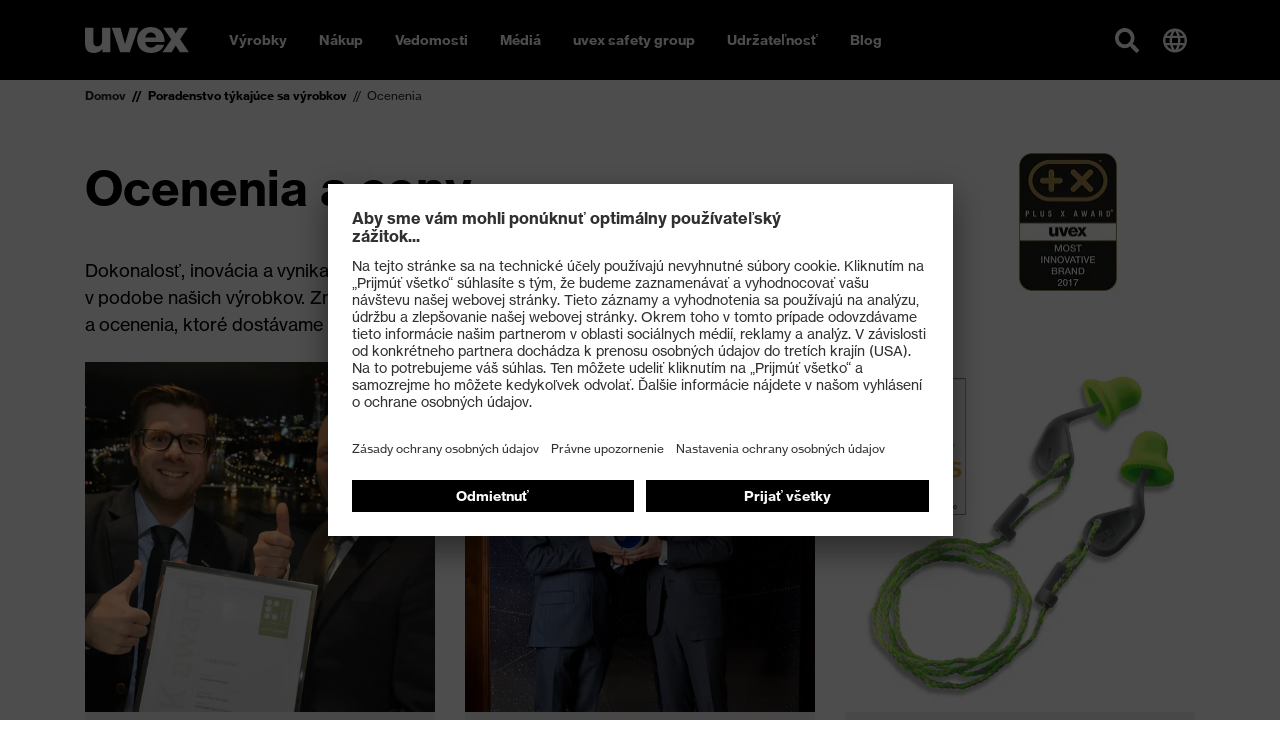

--- FILE ---
content_type: text/html; charset=utf-8
request_url: https://www.uvex-safety.sk/sk/poradenstvo-tykajuce-sa-vyrobkov/ocenenia/
body_size: 35371
content:
<!doctype html><html lang="sk-SK" data-stencil-build="c4nf3orh" class="hydrated"><head><meta charset="utf-8"><meta http-equiv="X-UA-Compatible" content="IE=edge,chrome=1">  <!-- 
	TYPO3 CMS development by netlogix Web Solutions (https://websolutions.netlogix.de/)

	This website is powered by TYPO3 - inspiring people to share!
	TYPO3 is a free open source Content Management Framework initially created by Kasper Skaarhoj and licensed under GNU/GPL.
	TYPO3 is copyright 1998-2026 of Kasper Skaarhoj. Extensions are copyright of their respective owners.
	Information and contribution at https://typo3.org/
--> <title>Ocenenia</title> <meta name="generator" content="TYPO3 CMS"> <script>
var TYPO3 = Object.assign(TYPO3 || {}, Object.fromEntries(Object.entries({"lang":{"newsletter.input.placeholder":"E-Mail","newsletter.button.submit":"Subscribe","button.submit":"Submit","button.register":"Register","requiredFields":"* Please fill in the fields marked with an asterisk. The data is only used for answering your inquiry.","filter.all":"All","filter.query":"Search","filter.query.placeholder":"Search...","company":"Company","customerId":"Customer Id","firstName":"First name","lastName":"Last name","street":"Street, No.","zip":"ZIP","city":"City","country":"Country","phone":"Phone","fax":"Fax","email":"E-mail","username":"Username","profile":"Profile","profile.retailer":"Retailer","profile.press":"Press","profile.agency":"Agency","profile.distributor":"Distributor","portal":"Portal","file.label":"Select file","file.browse":"Browse","collectingDataNotice":"We collect, save and process your data exclusively for creating and sustaining your access to our media data base. For further information please see our <a href=\"%s\" title=\"data protection\" target=\"_blank\">data policy<\/a>.","termsAndCondition":"Yes, i have read the <a href=\"%s\" title=\"conditions of use\" target=\"_blank\">conditions of use<\/a> and accept them.","dataProtection":"I have read the <a href=\"%s\" title=\"data protection\" target=\"_blank\">data protection<\/a> and agree with it.","newsletterMissionOne":"I would like to receive the uvex newsletter via e-mail on a regular basis. I will receive an e-mail to confirm the request for the newsletter. My data will be passed on to mission-one (mission-one GmbH, Messerschmittstra\u00dfe 7, 89231 Neu-Ulm, Germany) solely for the purposes of sending the newsletter as part of an order process. My data will not be passed on to third parties. The personal data I provide can be changed or deleted at any time via a link in the newsletter or on these pages. Only fields marked * are mandatory. My name\/first name is entered solely for the purposes of addressing me within the newsletter. I can withdraw my agreement at any time in future by clicking the \"Unsubscribe\" link at the end of the newsletter, by sending written notification of the withdrawal of my agreement to UVEX ARBEITSSCHUTZ GMBH, W\u00fcrzburger Str. 181-189, 90766 F\u00fcrth, Germany, or by e-mailing widerruf-safety@uvex.de. Withdrawal will occur without incurring any costs other than the costs of submission in accordance with the basic tariffs. Furthermore, I possess the rights set out in more detail in section 12 of the privacy statement in relation to confirmation, information, amendment, deletion (right to be forgotten), restriction of use and withdrawal.","newsletterMissionOne.type.privateIndividual.type.label":"I am a","newsletterMissionOne.type.privateIndividual":"Private individual","newsletterMissionOne.type.businessPartner":"Business partner","newsletterMissionOne.type.dealer":"Dealer","validation.required":"This field must be filled!","validation.email":"Allowed characters are A-Z, a-z, 0-9, -, _ , . and @","file.validation.accept":"Please choose a valid file format","noResult":"You might also be interested in:","noResults":"The search for \"%s\" returned no results. Please try a different search term!","didYouMean":"Did you mean <a ng-click=\"SearchCtrl.query(correctedQuery)\">{{correctedQuery}}<\/a>?","suggestion":"Did you mean","totalResults":"The search for \"%s\" returned %s results.","emptySearch":"Please enter a search term.","filter.headline":"Refine results:","filter.select":"Please select \u2026","sorting.headline":"Sort results by:","sorting.relevance":"Relevance","sorting.date":"Date","more":"Read more","loadMore":"Load more","searchbox.placeholder":"Search...","filter.general.type":"Type","filter.general.type.page":"Page","filter.general.type.job":"Job","filter.general.type.event":"Event","filter.general.type.press":"Press","filter.general.type.product":"Product","filter.general.businessUnit":"Business unit","filter.general.businessUnit.uvex_group":"uvex group","filter.general.businessUnit.uvex_safety":"uvex safety","filter.general.businessUnit.uvex_sports":"uvex sports","filter.general.businessUnit.alpina":"Alpina","filter.general.businessUnit.filtral":"Filtral","filter.general.businessUnit.heckel":"Heckel","filter.general.businessUnit.laservision":"Laservision","filter.general.businessUnit.rws":"Rainer Winter Stiftung","in":"in","filter.year":"Select year","filter.month":"Select month","more-details":"More details","dealerlocator.filter.headline":"Dealer Locator","dealerlocator.filter.button":"Filter","dealerlocator.areaSearch.button":"Search this area","dealerlocator.location.route":"Route","dealerlocator.location.more-details":"More details","dealerlocator.noresult.headline":"No results found!","dealerlocator.noresult.text":"Your search returned no results. Please reset the search and try a different location!","dealerlocator.noresult.reset":"Reset Search","dealerlocator.filter.position":"Determine your position","dealerlocator.filter.close":"Remove address","dealerlocator.location.button.website":"Website","dealerlocator.location.address-headline":"Address:","dealerlocator.location.contact-headline":"Contact:","dealerlocator.location.openingtimes-headline":"Business Hours:","dealerlocator.location.productgroups-headline":"Product Groups:","dealerlocator.location.service-headline":"Services:","dealerlocator.location.brands-headline":"Brands:","dealerlocator.location.payments-headline":"Payment method:","dealerlocator.location.premium":"Premium","dealerlocator.location.note-headline":"Note:","dealerlocator.suggest.input.placeholder":"Please enter your location","dealerlocator.dealer.businessHoures.monday":"Monday","dealerlocator.dealer.businessHoures.tuesday":"Tuesday","dealerlocator.dealer.businessHoures.wednesday":"Wednesday","dealerlocator.dealer.businessHoures.thursday":"Thursday","dealerlocator.dealer.businessHoures.friday":"Friday","dealerlocator.dealer.businessHoures.saturday":"Saturday","dealerlocator.dealer.businessHoures.sunday":"Sunday","specializations.1":"Dealer","specializations.2":"Orthopaedic Specialists","specializations.3":"Optician","specializations.4":"Earmolder","specializations.5":"Servicepartner Optician","specializations.6":"Servicepartner Acoustic","product_groups.1":"Safety Glasses","product_groups.2":"Safety Gloves","product_groups.3":"Hearing Protection","product_groups.4":"Safety Shoes","product_groups.5":"Respiration Protection","product_groups.6":"Safety Helmets","product_groups.7":"Protective Clothing and Workwear","product_groups.8":"uvex medicare","product_groups.9":"Prescription Safety Eyewear","product_groups.10":"VDU Glasses","product_groups.11":"Otoplastics","product_groups.12":"Prescription Sports Eyewear","product_groups.58":"Tactical","product_groups.59":"Fire & Rescue","brands.1":"uvex","brands.2":"Heckel","brands.3":"HexArmor","services.1":"Buy as individual","services.2":"Retailer with field service","services.3":"Online only dealer","services.4":"Stationary dealer","payment_options.1":"Debit card","payment_options.2":"Credit card","payment_options.3":"Cash","payment_options.4":"Invoice","payment_options.5":"Paypal","payment_options.6":"Other","facet.country":"Country","facet.country.placeholder":"Country selection","facet.button.reset":"Reset filters","facet.button.resetSingleFacet":"Reset choice","facet.button.apply":"Apply filters","facet.button.back":"Back","facet.product_groups":"Product Groups","facet.specializations":"Dealer Specialisation","facet.brands":"Brands","facet.services":"Services","press.loadMore":"Load %d press releases","googleMaps.consent":"Clicking the button starts a Google Maps and you agree to Google's <a href=\"%s\" class=\"text-primary\" target=\"_blank\">data protection<\/a> conditions.","sw.listing.filter.title":"FILTER","sw.listing.filter.more":"more","sw.listing.filter.reset":"Reset filter","sw.listing.filter.reset_all":"Reset selection","sw.listing.items_count":"%d Products","sw.listing.load_more":"Load more (%d)","sw.listing.noResults":"We could not find any results for your selection","sw.lastSeenProducts.headline":"Recently viewed","sw.detail.tabs.description":"Description","sw.detail.tabs.properties":"Specifications","sw.detail.tabs.properties.attribute":"Attribute","sw.detail.tabs.properties.value":"Value","sw.detail.tabs.documents":"Documents","sw.detail.tabs.documents.ce":"CE Declaration of Conformity","sw.detail.tabs.documents.ceLink":"Download portal for CE Declarations of Conformity","sw.detail.tabs.documents.type.datenblatt":"Data sheet","sw.detail.tabs.documents.type.masstabelle":"Dimensions table","sw.detail.tabs.documents.type.sicherheitsdatenblatt":"Safety data sheet","sw.detail.tabs.videos":"Videos","sw.detail.tabs.description.sustainability":"Sustainability","sw.accessories.headline":"Accessories","sw.similarArticles.headline":"Similar products","sw.article.properties.ordernumber":"Article number","sw.article.properties.packunit":"Packaging unit","sw.article.properties.ean":"EAN\/UPC","sw.article.properties.withTax":"RRP* incl. VAT","sw.article.properties.withoutTax":"excluding VAT","sw.article.properties.configuratorGroup.groupName.1":"Colour","sw.article.properties.configuratorGroup.groupName.2":"Width","sw.article.properties.configuratorGroup.groupName.3":"Size","sw.detail.buybox.buyOnline":"buy from uvex (B2B)","sw.detail.dealerlocator.button":"Local Store finder","sw.detail.contact.button":"Contact","sw.product.numberOfColorVariants":"Colour variations","sw.product.priceFrom":"from","sw.product.badge.new":"New"}}).filter((entry) => !['__proto__', 'prototype', 'constructor'].includes(entry[0]))));

</script> 
    <meta name="viewport" content="width=device-width,initial-scale=1" />
    

        <link rel="shortcut icon" type="image/x-icon" href="https://d3rbxgeqn1ye9j.cloudfront.net/_assets/5717309059aa7d6776af66ec5afaeb95/Images/Favicon/uvex/favicon.ico?1769019608">
        <link rel="icon" type="image/png" sizes="16x16" href="https://d3rbxgeqn1ye9j.cloudfront.net/images/gg8ynSdnGpdasJnOUs7-ADiK1adtoiEY_8Z5S_YM28Q/w:16/h:16/fn:Y3NtX2Zhdmljb24tMTZ4MTZfYzA5MzgwNTE5MA:t/cb:01a21c87ceea73ff315f9448b0178bdb7514cffc/el:1/fq:jpeg:85:avif:70:webp:80/aHR0cHM6Ly9kM3JieGdlcW4xeWU5ai5jbG91ZGZyb250Lm5ldC9fYXNzZXRzLzU3MTczMDkwNTlhYTdkNjc3NmFmNjZlYzVhZmFlYjk1L0ltYWdlcy9GYXZpY29uL3V2ZXgvZmF2aWNvbi0xNngxNi5wbmc_MTc2OTAxOTYwOA">
        <link rel="icon" type="image/png" sizes="32x32" href="https://d3rbxgeqn1ye9j.cloudfront.net/images/lzUtsf8EYfsmXn8feGz2Sjc1qs1agxF41epLutl-sEQ/w:32/h:32/fn:Y3NtX2Zhdmljb24tMzJ4MzJfMDg2MDBjNDczMA:t/cb:2b6045023b60a3970072ba04c328c4931437316e/el:1/fq:jpeg:85:avif:70:webp:80/aHR0cHM6Ly9kM3JieGdlcW4xeWU5ai5jbG91ZGZyb250Lm5ldC9fYXNzZXRzLzU3MTczMDkwNTlhYTdkNjc3NmFmNjZlYzVhZmFlYjk1L0ltYWdlcy9GYXZpY29uL3V2ZXgvZmF2aWNvbi0zMngzMi5wbmc_MTc2OTAxOTYwOA">
        <link rel="icon" type="image/png" sizes="48x48" href="https://d3rbxgeqn1ye9j.cloudfront.net/images/qqXBdq-CieTY-21lXabuuFN1RuPlp7_6mNLECxgVk40/w:48/h:48/fn:Y3NtX2Zhdmljb24tNDh4NDhfODkwYTdhNjgzNg:t/cb:0a75bdcd72559ac33199956c2e0f5a53017c96cc/el:1/fq:jpeg:85:avif:70:webp:80/aHR0cHM6Ly9kM3JieGdlcW4xeWU5ai5jbG91ZGZyb250Lm5ldC9fYXNzZXRzLzU3MTczMDkwNTlhYTdkNjc3NmFmNjZlYzVhZmFlYjk1L0ltYWdlcy9GYXZpY29uL3V2ZXgvZmF2aWNvbi00OHg0OC5wbmc_MTc2OTAxOTYwOA">
        <link rel="icon" type="image/png" sizes="64x64" href="https://d3rbxgeqn1ye9j.cloudfront.net/images/lZvukhn3PctbdHRkU7GeIT4BpDD8vw1wtVVN-k5261c/w:64/h:64/fn:Y3NtX2Zhdmljb24tNjR4NjRfNWFlNzIwY2RkMA:t/cb:a83e19b88cb19484ebdb23de0f6e498bf9b64664/el:1/fq:jpeg:85:avif:70:webp:80/aHR0cHM6Ly9kM3JieGdlcW4xeWU5ai5jbG91ZGZyb250Lm5ldC9fYXNzZXRzLzU3MTczMDkwNTlhYTdkNjc3NmFmNjZlYzVhZmFlYjk1L0ltYWdlcy9GYXZpY29uL3V2ZXgvZmF2aWNvbi02NHg2NC5wbmc_MTc2OTAxOTYwOA">
        <link rel="icon" type="image/png" sizes="96x96" href="https://d3rbxgeqn1ye9j.cloudfront.net/images/_HOa3_HWNUk55scBcGdYB-7rZYj5SOmADl1mU0FxylQ/w:96/h:96/fn:Y3NtX2Zhdmljb24tOTZ4OTZfNjMzMzIyZTQ4Mw:t/cb:c99810e34a840e510793d0a791a0f176b16af9ae/el:1/fq:jpeg:85:avif:70:webp:80/aHR0cHM6Ly9kM3JieGdlcW4xeWU5ai5jbG91ZGZyb250Lm5ldC9fYXNzZXRzLzU3MTczMDkwNTlhYTdkNjc3NmFmNjZlYzVhZmFlYjk1L0ltYWdlcy9GYXZpY29uL3V2ZXgvZmF2aWNvbi05Nng5Ni5wbmc_MTc2OTAxOTYwOA">
        <link rel="icon" type="image/png" sizes="128x128" href="https://d3rbxgeqn1ye9j.cloudfront.net/images/Hz59uWQ1Up9DOSFszicEe5ROSpmM11zGIq-sO-950Ho/w:128/h:128/fn:Y3NtX2Zhdmljb24tMTI4eDEyOF9kMWY0NjdlYmYx:t/cb:61952d54416e673253474cd7ea0117f39fa2c254/el:1/fq:jpeg:85:avif:70:webp:80/aHR0cHM6Ly9kM3JieGdlcW4xeWU5ai5jbG91ZGZyb250Lm5ldC9fYXNzZXRzLzU3MTczMDkwNTlhYTdkNjc3NmFmNjZlYzVhZmFlYjk1L0ltYWdlcy9GYXZpY29uL3V2ZXgvZmF2aWNvbi0xMjh4MTI4LnBuZz8xNzY5MDE5NjA4">
        <link rel="icon" type="image/png" sizes="160x160" href="https://d3rbxgeqn1ye9j.cloudfront.net/images/gVuc_cUEXOuvNyjDEJP-kEp89v6js_PTFn47pgrfWD8/w:160/h:160/fn:Y3NtX2Zhdmljb24tMTYweDE2MF82YmM5Y2FkY2Vi:t/cb:4b62de9ed18b389b8116c74876165d50aae71877/el:1/fq:jpeg:85:avif:70:webp:80/aHR0cHM6Ly9kM3JieGdlcW4xeWU5ai5jbG91ZGZyb250Lm5ldC9fYXNzZXRzLzU3MTczMDkwNTlhYTdkNjc3NmFmNjZlYzVhZmFlYjk1L0ltYWdlcy9GYXZpY29uL3V2ZXgvZmF2aWNvbi0xNjB4MTYwLnBuZz8xNzY5MDE5NjA4">
        <link rel="icon" type="image/png" sizes="192x129" href="https://d3rbxgeqn1ye9j.cloudfront.net/images/Puar8eoTPmSj54Fqre_h-Y206iaKwbfcg21IIJhUL00/w:192/h:192/fn:Y3NtX2Zhdmljb24tMTkyeDE5Ml80ZTJjNDcxNGE4:t/cb:213bc38add73fe5c5557c17752a7d229d8eccc49/el:1/fq:jpeg:85:avif:70:webp:80/aHR0cHM6Ly9kM3JieGdlcW4xeWU5ai5jbG91ZGZyb250Lm5ldC9fYXNzZXRzLzU3MTczMDkwNTlhYTdkNjc3NmFmNjZlYzVhZmFlYjk1L0ltYWdlcy9GYXZpY29uL3V2ZXgvZmF2aWNvbi0xOTJ4MTkyLnBuZz8xNzY5MDE5NjA4">
        <link rel="icon" type="image/png" sizes="196x196" href="https://d3rbxgeqn1ye9j.cloudfront.net/images/ZfGyMOXu67zgQCiFhXJ4_qG1itB1XPxfCG-ObTVHeqg/w:196/h:196/fn:Y3NtX2Zhdmljb24tMTk2eDE5Nl8xYWNmMzE0NTAz:t/cb:dc3dafa19f0e969e65416b6d8b086daf3d4d176b/el:1/fq:jpeg:85:avif:70:webp:80/aHR0cHM6Ly9kM3JieGdlcW4xeWU5ai5jbG91ZGZyb250Lm5ldC9fYXNzZXRzLzU3MTczMDkwNTlhYTdkNjc3NmFmNjZlYzVhZmFlYjk1L0ltYWdlcy9GYXZpY29uL3V2ZXgvZmF2aWNvbi0xOTZ4MTk2LnBuZz8xNzY5MDE5NjA4">
        <link rel="apple-touch-icon" sizes="57x57" href="https://d3rbxgeqn1ye9j.cloudfront.net/images/tjjVQ-u3BP5CT0bJH1nrcq3JYFJ_wdtogYXSuGRpPQ0/w:57/h:57/fn:Y3NtX2FwcGxlLXRvdWNoLWljb24tNTd4NTdfMzdkNTE0NjNhZg:t/cb:d2445884b3965b959fbdb8d94be77c8bd6072bfe/el:1/fq:jpeg:85:avif:70:webp:80/aHR0cHM6Ly9kM3JieGdlcW4xeWU5ai5jbG91ZGZyb250Lm5ldC9fYXNzZXRzLzU3MTczMDkwNTlhYTdkNjc3NmFmNjZlYzVhZmFlYjk1L0ltYWdlcy9GYXZpY29uL3V2ZXgvYXBwbGUtdG91Y2gtaWNvbi01N3g1Ny5wbmc_MTc2OTAxOTYwOA">
        <link rel="apple-touch-icon" sizes="60x60" href="https://d3rbxgeqn1ye9j.cloudfront.net/images/Dwq0-nqiJRgg9a0UMAkECbIikzpyNI0bxB-DPEqY_EE/w:60/h:60/fn:Y3NtX2FwcGxlLXRvdWNoLWljb24tNjB4NjBfNjM4NzY1YWRkNw:t/cb:760fdb481768327384eaed42dbfa788424a11f40/el:1/fq:jpeg:85:avif:70:webp:80/aHR0cHM6Ly9kM3JieGdlcW4xeWU5ai5jbG91ZGZyb250Lm5ldC9fYXNzZXRzLzU3MTczMDkwNTlhYTdkNjc3NmFmNjZlYzVhZmFlYjk1L0ltYWdlcy9GYXZpY29uL3V2ZXgvYXBwbGUtdG91Y2gtaWNvbi02MHg2MC5wbmc_MTc2OTAxOTYwOA">
        <link rel="apple-touch-icon" sizes="72x72" href="https://d3rbxgeqn1ye9j.cloudfront.net/images/G6a8JQUysbM2Ac1ZYb4B8iosgY_UoVn6AtusRZBO91c/w:72/h:72/fn:Y3NtX2FwcGxlLXRvdWNoLWljb24tNzJ4NzJfMGExNmI3MDQwZQ:t/cb:451974039d6ec47790421d94c6e7ae006ec60998/el:1/fq:jpeg:85:avif:70:webp:80/aHR0cHM6Ly9kM3JieGdlcW4xeWU5ai5jbG91ZGZyb250Lm5ldC9fYXNzZXRzLzU3MTczMDkwNTlhYTdkNjc3NmFmNjZlYzVhZmFlYjk1L0ltYWdlcy9GYXZpY29uL3V2ZXgvYXBwbGUtdG91Y2gtaWNvbi03Mng3Mi5wbmc_MTc2OTAxOTYwOA">
        <link rel="apple-touch-icon" sizes="76x76" href="https://d3rbxgeqn1ye9j.cloudfront.net/images/k9WjHnuCrtASU13VYQgBlLx_VqqrqojlfRkhqPepy2I/w:76/h:76/fn:Y3NtX2FwcGxlLXRvdWNoLWljb24tNzZ4NzZfNWExYmMzNjM4Mw:t/cb:6ae2e2681543fdb63b9c99517fda8b9d51da8d9d/el:1/fq:jpeg:85:avif:70:webp:80/aHR0cHM6Ly9kM3JieGdlcW4xeWU5ai5jbG91ZGZyb250Lm5ldC9fYXNzZXRzLzU3MTczMDkwNTlhYTdkNjc3NmFmNjZlYzVhZmFlYjk1L0ltYWdlcy9GYXZpY29uL3V2ZXgvYXBwbGUtdG91Y2gtaWNvbi03Nng3Ni5wbmc_MTc2OTAxOTYwOA">
        <link rel="apple-touch-icon" sizes="114x114" href="https://d3rbxgeqn1ye9j.cloudfront.net/images/cN33N_brheirHWgO1ZBY_EfVhAUgGszUekWu9UxVLfw/w:114/h:114/fn:Y3NtX2FwcGxlLXRvdWNoLWljb24tMTE0eDExNF81ZDk3YzZlNTJh:t/cb:f939201ed9e4cc59f279b5f2272c896490658297/el:1/fq:jpeg:85:avif:70:webp:80/aHR0cHM6Ly9kM3JieGdlcW4xeWU5ai5jbG91ZGZyb250Lm5ldC9fYXNzZXRzLzU3MTczMDkwNTlhYTdkNjc3NmFmNjZlYzVhZmFlYjk1L0ltYWdlcy9GYXZpY29uL3V2ZXgvYXBwbGUtdG91Y2gtaWNvbi0xMTR4MTE0LnBuZz8xNzY5MDE5NjA4">
        <link rel="apple-touch-icon" sizes="120x120" href="https://d3rbxgeqn1ye9j.cloudfront.net/images/r0cHpaYWHsgYuUiwxAl_fjfCbeBetL_zPiVjLwerZew/w:120/h:120/fn:Y3NtX2FwcGxlLXRvdWNoLWljb24tMTIweDEyMF83ODY0ZmUzOTBk:t/cb:cb3e8b66246040d88f325987b6a57c79021a6971/el:1/fq:jpeg:85:avif:70:webp:80/aHR0cHM6Ly9kM3JieGdlcW4xeWU5ai5jbG91ZGZyb250Lm5ldC9fYXNzZXRzLzU3MTczMDkwNTlhYTdkNjc3NmFmNjZlYzVhZmFlYjk1L0ltYWdlcy9GYXZpY29uL3V2ZXgvYXBwbGUtdG91Y2gtaWNvbi0xMjB4MTIwLnBuZz8xNzY5MDE5NjA4">
        <link rel="apple-touch-icon" sizes="144x144" href="https://d3rbxgeqn1ye9j.cloudfront.net/images/KbYAaiI8H2X0WiWP7wEozRClAVz-yMiMbaA_W-D1kug/w:144/h:144/fn:Y3NtX2FwcGxlLXRvdWNoLWljb24tMTQ0eDE0NF81ZjJlOGU2MDI5:t/cb:60c51d31b0b296765bb4e033a609540bf37ba311/el:1/fq:jpeg:85:avif:70:webp:80/aHR0cHM6Ly9kM3JieGdlcW4xeWU5ai5jbG91ZGZyb250Lm5ldC9fYXNzZXRzLzU3MTczMDkwNTlhYTdkNjc3NmFmNjZlYzVhZmFlYjk1L0ltYWdlcy9GYXZpY29uL3V2ZXgvYXBwbGUtdG91Y2gtaWNvbi0xNDR4MTQ0LnBuZz8xNzY5MDE5NjA4">
        <link rel="apple-touch-icon" sizes="152x152" href="https://d3rbxgeqn1ye9j.cloudfront.net/images/9LCnbZ8qT-BSDC-nSqo7messjnvOfY81o7Qx3TJl4I8/w:152/h:152/fn:Y3NtX2FwcGxlLXRvdWNoLWljb24tMTUyeDE1Ml8xOGI5MDM5NTBl:t/cb:1d3004c12829f1fa3e1ffa781b84d9fcc8d6a099/el:1/fq:jpeg:85:avif:70:webp:80/aHR0cHM6Ly9kM3JieGdlcW4xeWU5ai5jbG91ZGZyb250Lm5ldC9fYXNzZXRzLzU3MTczMDkwNTlhYTdkNjc3NmFmNjZlYzVhZmFlYjk1L0ltYWdlcy9GYXZpY29uL3V2ZXgvYXBwbGUtdG91Y2gtaWNvbi0xNTJ4MTUyLnBuZz8xNzY5MDE5NjA4">
        <link rel="apple-touch-icon" sizes="167x167" href="https://d3rbxgeqn1ye9j.cloudfront.net/images/k3CQ57pFfnhqdrMuk4KOI6NnRPhoImoPXV-BkgZib38/w:167/h:167/fn:Y3NtX2FwcGxlLXRvdWNoLWljb24tMTY3eDE2N182YzllYmY5NmY2:t/cb:28563c338d49b78f527b42564534a37f1ffb488c/el:1/fq:jpeg:85:avif:70:webp:80/aHR0cHM6Ly9kM3JieGdlcW4xeWU5ai5jbG91ZGZyb250Lm5ldC9fYXNzZXRzLzU3MTczMDkwNTlhYTdkNjc3NmFmNjZlYzVhZmFlYjk1L0ltYWdlcy9GYXZpY29uL3V2ZXgvYXBwbGUtdG91Y2gtaWNvbi0xNjd4MTY3LnBuZz8xNzY5MDE5NjA4">
        <link rel="apple-touch-icon" sizes="180x180" href="https://d3rbxgeqn1ye9j.cloudfront.net/images/d-H5grXGVAGlOCn2v7buON0Gg_NzvAcjrcrhdq9ns9k/w:180/h:180/fn:Y3NtX2FwcGxlLXRvdWNoLWljb24tMTgweDE4MF85YjMyMDYxNjM4:t/cb:d60489c83e8c6eee6af4197fdbc775a2cff13e54/el:1/fq:jpeg:85:avif:70:webp:80/aHR0cHM6Ly9kM3JieGdlcW4xeWU5ai5jbG91ZGZyb250Lm5ldC9fYXNzZXRzLzU3MTczMDkwNTlhYTdkNjc3NmFmNjZlYzVhZmFlYjk1L0ltYWdlcy9GYXZpY29uL3V2ZXgvYXBwbGUtdG91Y2gtaWNvbi0xODB4MTgwLnBuZz8xNzY5MDE5NjA4">
        <meta name="msapplication-TileColor" content="#000000" />
        <meta name="msapplication-square70x70logo" content="https://d3rbxgeqn1ye9j.cloudfront.net/images/lahfXFgGd4EAzdPey567m7J3JciXvT-c-AYIYBfG9zc/w:128/h:128/fn:Y3NtX2Zhdmljb24tdGlsZS1zbWFsbF9iNjY3ZWJhZTY1:t/cb:61952d54416e673253474cd7ea0117f39fa2c254/el:1/fq:jpeg:85:avif:70:webp:80/aHR0cHM6Ly9kM3JieGdlcW4xeWU5ai5jbG91ZGZyb250Lm5ldC9fYXNzZXRzLzU3MTczMDkwNTlhYTdkNjc3NmFmNjZlYzVhZmFlYjk1L0ltYWdlcy9GYXZpY29uL3V2ZXgvZmF2aWNvbi10aWxlLXNtYWxsLnBuZz8xNzY5MDE5NjA4" />
        <meta name="msapplication-square150x150logo" content="https://d3rbxgeqn1ye9j.cloudfront.net/images/i8tOJYJHZoP0mJ1z6FeCDTcmXj2fTea1QFK0rGPp_0g/w:270/h:270/fn:Y3NtX2Zhdmljb24tdGlsZS1tZWRpdW1fMWFhZWZmMTBkMQ:t/cb:031f7c3a81d0f92ef6ba584a38299f06a1d89eac/el:1/fq:jpeg:85:avif:70:webp:80/aHR0cHM6Ly9kM3JieGdlcW4xeWU5ai5jbG91ZGZyb250Lm5ldC9fYXNzZXRzLzU3MTczMDkwNTlhYTdkNjc3NmFmNjZlYzVhZmFlYjk1L0ltYWdlcy9GYXZpY29uL3V2ZXgvZmF2aWNvbi10aWxlLW1lZGl1bS5wbmc_MTc2OTAxOTYwOA" />
        <meta name="msapplication-wide310x150logo" content="https://d3rbxgeqn1ye9j.cloudfront.net/images/l8dUAQejvI0QzO9NuJV4fcUzUDa7MRSEJN0554FfP9U/w:558/h:270/fn:Y3NtX2Zhdmljb24tdGlsZS13aWRlXzYwMmFmMzQyZDE:t/cb:2106e3237cd6bd7bb97a11651276cc559d5f8d2f/el:1/fq:jpeg:85:avif:70:webp:80/aHR0cHM6Ly9kM3JieGdlcW4xeWU5ai5jbG91ZGZyb250Lm5ldC9fYXNzZXRzLzU3MTczMDkwNTlhYTdkNjc3NmFmNjZlYzVhZmFlYjk1L0ltYWdlcy9GYXZpY29uL3V2ZXgvZmF2aWNvbi10aWxlLXdpZGUucG5nPzE3NjkwMTk2MDg" />
        <meta name="msapplication-square310x310logo" content="https://d3rbxgeqn1ye9j.cloudfront.net/images/aBLNrSdkbkHIytCuRukPd2IWJtLg5Xnzv8OBPxmLRok/w:558/h:558/fn:Y3NtX2Zhdmljb24tdGlsZS1sYXJnZV83MWUxYzczMGQ5:t/cb:740a974cf8a36c790db9474116fe2b51b82ff487/el:1/fq:jpeg:85:avif:70:webp:80/aHR0cHM6Ly9kM3JieGdlcW4xeWU5ai5jbG91ZGZyb250Lm5ldC9fYXNzZXRzLzU3MTczMDkwNTlhYTdkNjc3NmFmNjZlYzVhZmFlYjk1L0ltYWdlcy9GYXZpY29uL3V2ZXgvZmF2aWNvbi10aWxlLWxhcmdlLnBuZz8xNzY5MDE5NjA4" />
    


    
    
            <link
                rel="preload"
                href="https://d3rbxgeqn1ye9j.cloudfront.net/_assets/5717309059aa7d6776af66ec5afaeb95/Build/assets/9476701a5171a4951cb9.woff2"
                as="font"
                type="font/woff2"
                crossorigin
            />
            <link
                rel="preload"
                href="https://d3rbxgeqn1ye9j.cloudfront.net/_assets/5717309059aa7d6776af66ec5afaeb95/Build/assets/94f6c5b32c21767b2460.woff2"
                as="font"
                type="font/woff2"
                crossorigin
            />
            <link rel="stylesheet" href="https://d3rbxgeqn1ye9j.cloudfront.net/_assets/5717309059aa7d6776af66ec5afaeb95/Build/css/uvex.css?1769019653" />
        


    
    
    <script>
        (function () {
            -1 !== window.location.href.indexOf('cc=hide') && localStorage.setItem('uvex-cc', 'hide');
            -1 !== window.location.href.indexOf('cc=show') && localStorage.removeItem('uvex-cc');
        })();
    </script>


    
    
    <script>
        var uvexStyleGuide = uvexStyleGuide || {};
        uvexStyleGuide.lang = Object.assign({}, TYPO3.lang, {
            "youtube.consent": "Clicking the button starts a YouTube video and you agree to YouTube's \u003Ca href=\"\/sk\/paeta\/ochrana-udajov\/\" class=\"text-primary\" target=\"_blank\"\u003Edata protection\u003C\/a\u003E conditions.",
            "vimeo.consent": "Clicking the button starts a Vimeo video and you agree to Vimeo's \u003Ca href=\"\/sk\/paeta\/ochrana-udajov\/\" class=\"text-primary\" target=\"_blank\"\u003Edata protection\u003C\/a\u003E conditions."
        });
        uvexStyleGuide.proxy = {
            youtube: "/sk/youtube.jpg?video-id=%s",
            vimeo: "/sk/vimeo.jpg?video-id=%s"
        };
        window.TYPO3 = window.TYPO3 || {};
    </script>
    <link href="https://d3rbxgeqn1ye9j.cloudfront.net/_assets/5717309059aa7d6776af66ec5afaeb95/Build/Script/p-D5wiuPLu.js" rel="modulepreload" />
<link href="https://d3rbxgeqn1ye9j.cloudfront.net/_assets/5717309059aa7d6776af66ec5afaeb95/Build/Script/p-2_MqSdLZ.js" rel="modulepreload" />
<script type="module" data-resources-url="https://d3rbxgeqn1ye9j.cloudfront.net/_assets/5717309059aa7d6776af66ec5afaeb95/Build/Script/" data-stencil-namespace="uvex">import{p as e,b as a}from"https://d3rbxgeqn1ye9j.cloudfront.net/_assets/5717309059aa7d6776af66ec5afaeb95/Build/Script/p-D5wiuPLu.js";export{s as setNonce}from"https://d3rbxgeqn1ye9j.cloudfront.net/_assets/5717309059aa7d6776af66ec5afaeb95/Build/Script/p-D5wiuPLu.js";import{g as o}from"https://d3rbxgeqn1ye9j.cloudfront.net/_assets/5717309059aa7d6776af66ec5afaeb95/Build/Script/p-2_MqSdLZ.js";var t=()=>{const a=import.meta.url;const o={};if(a!==""){o.resourcesUrl=new URL(".",a).href}return e(o)};t().then((async e=>{await o();return a(JSON.parse('[["p-f15fcbcb",[[256,"uvex-product-detail",{"productId":[1025,"product-id"],"ceDeclarationsUrl":[1,"ce-declarations-url"],"shopUrl":[1,"shop-url"],"contactUrl":[1,"contact-url"],"ccToken":[1,"cc-token"],"ccWidgetid":[1,"cc-widgetid"],"ccLocale":[1,"cc-locale"],"ccDisplayLanguage":[1,"cc-display-language"],"ccSubid":[1,"cc-subid"],"ccShowWidget":[2,"cc-show-widget"],"ccAllowedCountries":[1,"cc-allowed-countries"],"configurator":[32],"selectedOptions":[32],"product":[32],"loading":[32]},[[8,"popstate","load"]]]]],["p-8b8b33e8",[[256,"uvex-dealerlocator",{"__defaultCenterPoint":[1,"default-center-point"],"defaultZoomLevel":[2,"default-zoom-level"],"__defaultCountries":[1,"default-countries"],"locations":[32],"activeLocations":[32],"activeLocation":[32],"hoverLocation":[32],"infoWindowLocation":[32],"showLocationDetails":[32],"currentPosition":[32],"activeFilters":[32],"hideLocations":[32],"facets":[32],"activeFacets":[32],"resultUrl":[32],"resetUrl":[32],"loading":[32],"noResults":[32],"searchInArea":[32],"sw":[32],"ne":[32],"initialLoading":[32]},[[9,"click","onClick"],[0,"facetChanged","facetChangedHandler"],[0,"facetResetAll","facetResetAll"],[0,"locationChanged","locationChangedHandler"],[0,"activeLocationChanged","activeLocationChangedHandler"],[0,"activeDetailsChanged","activeDetailsChangedHandler"],[0,"facetResetPreviousState","facetResetPreviousStateHandler"],[0,"changeActiveLocations","changeActiveLocations"],[0,"mapsMouseOver","onMapsMouseOver"],[0,"mapsMouseOut","onMapsMouseOut"],[0,"mapsClick","onMapsClick"],[0,"mapsInfoWindowClose","mapsInfoWindowClose"],[0,"mapsCenterChanged","onMapsCenterChanged"]],{"currentPosition":["currentPositionChangedHandler"]}]]],["p-4c028f10",[[256,"uvex-location-list",{"locationsUrl":[1,"locations-url"],"activeLocation":[32]}]]],["p-0ffb2ab9",[[256,"uvex-product-list",{"resultUrl":[1,"result-url"],"categoryId":[1,"category-id"],"result":[32],"products":[32],"facets":[32],"page":[32],"loading":[32]},[[0,"facetChanged","facetChanged"],[0,"facetResetAll","facetResetAll"],[8,"popstate","load"]]]]],["p-9ea3002f",[[260,"button-video-modal",{"src":[1]},[[0,"click","clickHandler"]]]]],["p-06aca166",[[0,"uvex-gallery-starter"]]],["p-1b85b629",[[256,"uvex-product-related-articles-slider",{"productId":[1,"product-id"],"type":[1],"products":[32],"loading":[32]}]]],["p-8025a232",[[260,"uvex-product-stream-slider",{"streamId":[1,"stream-id"],"sorting":[1],"products":[32],"loading":[32]}]]],["p-13868a36",[[256,"uvex-product-last-seen",{"productId":[1,"product-id"],"parentId":[1,"parent-id"],"products":[32]}]]],["p-c5474c86",[[260,"uvex-product-stream",{"streamId":[1,"stream-id"],"sorting":[1],"products":[32],"loading":[32]}]]],["p-a39638a3",[[256,"uvex-search",{"result":[32],"facets":[32],"search":[32],"loading":[32]},[[8,"popstate","load"]]]]],["p-bb44bbb8",[[256,"scroll-to-top",{"active":[32]},[[0,"click","clickHandler"]]]]],["p-6351c4f5",[[260,"uvex-accordion-description",{"labelOpen":[1,"label-open"],"labelClose":[1,"label-close"],"minHeight":[2,"min-height"],"open":[32],"height":[32]},[[9,"resize","onResize"]]]]],["p-b19e7f64",[[256,"uvex-autoplay-video",{"src":[1],"type":[1]}]]],["p-06460966",[[256,"uvex-button-toggle-language-overlay",{"open":[32]},[[0,"click","onClick"]]]]],["p-ea0447e4",[[256,"uvex-button-toggle-offcanvas",{"open":[32]},[[0,"click","onClick"]]]]],["p-767290ff",[[256,"uvex-button-toggle-search",{"open":[32]},[[0,"click","onClick"]]]]],["p-43a3941c",[[260,"uvex-checkbox-multiple",{"max":[2],"options":[32]}]]],["p-aad73e86",[[260,"uvex-cookie-banner",{"forceClosed":[4,"force-closed"],"visible":[32],"consentSettings":[32],"open":[64],"close":[64]},null,{"visible":["visibleWatcher"]}]]],["p-140a6eb7",[[260,"uvex-counter",{"duration":[2],"delay":[2],"start":[2],"end":[2],"current":[32]}]]],["p-c98bf622",[[256,"uvex-event-list",{"activeFilters":[32],"events":[32],"filteredEvents":[32]}]]],["p-6fee0134",[[260,"uvex-flip-card",{"flipped":[32]}]]],["p-cd5cf9cd",[[260,"uvex-form",{"isSkipped":[64],"checkValidity":[64]}]]],["p-b99dd3dd",[[260,"uvex-form-condition",{"formConditionUrl":[1,"form-condition-url"]}]]],["p-66533df5",[[0,"uvex-form-field-url"]]],["p-78dee200",[[0,"uvex-form-field-url-parameter",{"fieldUrlParameter":[1,"field-url-parameter"]}]]],["p-f709802e",[[256,"uvex-google-map-iframe",{"src":[8],"hasConsent":[32]},[[8,"ucEvent","onUcEvent"]]]]],["p-33124cd1",[[260,"uvex-images-diff-highlighter",null,[[1,"mousemove","onDragging"],[1,"touchmove","onDragging"],[9,"mouseup","onStopDragging"],[9,"touchend","onStopDragging"],[9,"touchcancel","onStopDragging"],[1,"mousedown","onStartDragging"],[1,"touchstart","onStartDragging"],[9,"resize","onResize"],[0,"uvexImageLoaded","onChange"]]]]],["p-4ce2a802",[[260,"uvex-language-overlay",{"open":[32]}]]],["p-1d7ab6ab",[[260,"uvex-lazy-background",{"mobile":[1],"tablet":[1],"desktop":[1],"image":[32],"visible":[32]}]]],["p-1ccf6e19",[[260,"uvex-lazy-gif",{"src":[1],"show":[32]},[[0,"click","clickHandler"]]]]],["p-b1210840",[[256,"uvex-lazy-iframe",{"src":[1],"resizer":[1]}]]],["p-2af0cc91",[[256,"uvex-newsletter-form",{"targetUrl":[1,"target-url"]}]]],["p-15f5cf63",[[256,"uvex-newsletter-modal",{"contentUrl":[1,"content-url"],"content":[32]}]]],["p-e1cb8861",[[260,"uvex-offcanvas",{"open":[32]},null,{"open":["openChanged"]}]]],["p-03b49e9d",[[260,"uvex-offcanvas-next",null,[[0,"click","onClick"]]]]],["p-80796b42",[[260,"uvex-offcanvas-prev",null,[[0,"click","onClick"]]]]],["p-070bb771",[[256,"uvex-pagination",{"currentPage":[2,"current-page"],"numberOfPages":[2,"number-of-pages"]}]]],["p-ca7b2f18",[[256,"uvex-press-list",{"releasesByYear":[32]}]]],["p-0f9398ab",[[260,"uvex-recaptcha",{"sitekey":[1],"forceChallenge":[4,"force-challenge"]}]]],["p-288dcb2a",[[260,"uvex-select",{"invalid":[32],"checkValidity":[64],"setFocus":[64]},null,{"invalid":["invalidChange"]}]]],["p-6f067c82",[[260,"uvex-slider"]]],["p-4005abd5",[[260,"uvex-slider-horizontal",{"labelOpen":[1,"label-open"],"labelClose":[1,"label-close"],"activeItem":[32],"open":[32]}]]],["p-f1381bd6",[[260,"uvex-slider-images"]]],["p-b86824c2",[[260,"uvex-slider-nav-icons"]]],["p-abefc088",[[260,"uvex-slider-teaser",{"isMobile":[32]}]]],["p-43920a17",[[260,"uvex-slider-vertical",{"labelClose":[1,"label-close"],"labelOpen":[1,"label-open"],"open":[32],"numberOfSlides":[32],"index":[32]},null,{"open":["openChanged"],"numberOfSlides":["calculateSlides"],"index":["calculateSlides"]}]]],["p-c8bfd7ed",[[260,"uvex-sticky-header",{"show":[32]},[[1,"mouseenter","onMouseenter"],[1,"mouseleave","onMouseleave"],[5,"scroll","scrollListener"]]]]],["p-5e35af5f",[[256,"uvex-wp-blog-teaser",{"feed":[1],"items":[32]}]]],["p-3e6ba675",[[256,"uvex-facet-options",{"resultCount":[2,"result-count"],"facets":[16]}]]],["p-639c1fbb",[[256,"video-modal",{"src":[1]},[[9,"keydown","onClick"]]]]],["p-873327b1",[[256,"uvex-search-box",{"searchUrl":[1,"search-url"],"searchParameter":[1,"search-parameter"],"suggestUrl":[1,"suggest-url"],"suggestParameter":[1,"suggest-parameter"],"open":[32],"isClosing":[32],"query":[32],"suggestions":[32],"suggestionsCursor":[32]},[[8,"uvex-app-state-change","onAppStateChange"],[1,"reset","onReset"],[0,"submit","onSubmit"],[8,"popstate","onPopstate"]],{"query":["onQueryChanged"]}]]],["p-5704bed2",[[0,"uvex-google-map-marker",{"latitude":[2],"longitude":[2],"showInfoWindow":[4,"show-info-window"],"icon":[1],"locationId":[1,"location-id"],"zIndex":[2,"z-index"],"removeMarker":[64]},null,{"latitude":["handleLocationChange"],"longitude":["handleLocationChange"],"icon":["handleLocationChange"],"zIndex":["handleLocationChange"]}]]],["p-937ea630",[[256,"uvex-location-pin",{"location":[16],"active":[4]}],[256,"uvex-location-location",{"location":[16]}]]],["p-f84cbd90",[[260,"uvex-google-map",{"disabled":[4],"options":[16],"cluster":[4],"createMarker":[64],"removeMarker":[64],"openInfoWindow":[64],"addToBound":[64],"removeFromBound":[64],"clearMap":[64],"getBounds":[64],"fitBounds":[64]},[[0,"window:resize","handleResizeEvent"],[8,"hoverLocationChanged","hoverLocationChangedHandler"]],{"disabled":["disabledChanged"]}]]],["p-3d627597",[[260,"uvex-tabbar",{"selectedTab":[8,"selected-tab"],"tabs":[16]}]]],["p-fcf5b24b",[[256,"uvex-dealerlocator-filters",{"facets":[16],"resetUrl":[1,"reset-url"],"defaultCountries":[16],"showFilters":[32],"searchUrl":[32],"openedFacetName":[32]},[[0,"facetOpen","facetOpen"],[0,"facetClosed","facetClosed"]]],[256,"uvex-dealerlocator-pin",{"active":[4],"showInfoWindow":[4,"show-info-window"],"location":[16]}],[256,"uvex-dealerlocator-location-detail",{"location":[16],"isMobile":[32]}],[256,"uvex-dealerlocator-suggester",{"disabled":[4],"address":[32]},null,{"disabled":["disabledChanged"]}]]],["p-db9004ab",[[256,"uvex-vimeo-video",{"src":[1],"autoplay":[4],"id":[32],"visible":[32],"hasConsent":[32]},[[8,"ucEvent","onUcEvent"],[8,"uvexConsentChanged","consentChanged"]],{"src":["onSrcChanged"]}],[256,"uvex-youtube-video",{"src":[1],"autoplay":[4],"id":[32],"visible":[32],"hasConsent":[32]},[[8,"uvexConsentChanged","consentChanged"],[8,"ucEvent","onUcEvent"]],{"src":["onSrcChanged"]}]]],["p-90a57d7e",[[256,"uvex-spinner",{"inline":[4],"active":[4],"toggleActive":[64]}]]],["p-9ce8bbfb",[[256,"uvex-dealerlocator-filter",{"facet":[16],"defaultCountries":[16],"open":[4],"disabled":[4],"detailView":[32],"filterWord":[32],"searchUrl":[32],"loading":[32]},null,{"facet":["_facetChanged"]}]]],["p-c669d663",[[256,"uvex-dealerlocator-location",{"location":[16]},null,{"location":["locationChangedHandler"]}]]],["p-ec924607",[[256,"uvex-facet-option-list",{"facet":[8],"open":[32],"showMore":[32]}],[256,"uvex-product-list-active-facets",{"resultCount":[2,"result-count"],"facets":[16]}]]],["p-0c826e86",[[260,"uvex-accordion",{"scrollOnChange":[4,"scroll-on-change"],"useParentForClose":[4,"use-parent-for-close"]}],[260,"uvex-collapse",{"isOpen":[4,"is-open"],"open":[32],"setOpen":[64]},[[0,"click","toggleOpen"]]]]],["p-13e54e90",[[260,"uvex-product-images",{"images":[1040],"imagesString":[1,"images-string"],"useSquareImages":[4,"use-square-images"]},null,{"imagesString":["onImageUpdate"]}],[260,"uvex-tabs-accordion",{"isMobile":[32],"tabs":[32]},[[0,"uvexTabAdded","onTabAdded"],[5,"uvexTabRemoved","onTabRemoved"],[0,"uvexTabMutated","onTabMutated"]]],[260,"uvex-tabs",{"tabs":[32],"selectedTab":[32],"select":[64],"getTab":[64]},[[0,"uvexTabAdded","onTabAdded"],[5,"uvexTabRemoved","onTabRemoved"],[0,"uvexTabMutated","onTabMutated"],[0,"uvexTabbarClick","onTabClicked"]]],[0,"uvex-commerce-connector",{"token":[1],"widgetid":[1],"locale":[1],"displaylanguage":[1],"subid":[1],"orderNumber":[1,"order-number"],"allowedCountries":[1,"allowed-countries"]}],[260,"uvex-tab",{"selected":[1028],"btnId":[1,"btn-id"],"label":[513]},null,{"selected":["selectedChanged"],"label":["onPropChanged"]}],[256,"uvex-zoom-window",{"image":[32],"imageProperties":[32]},[[8,"productZoomChanged","onproductZoomChangedHandler"]]]]],["p-9fda17d6",[[260,"uvex-slider-product"],[256,"uvex-product",{"product":[8]}]]],["p-152a32ea",[[260,"uvex-zoom",{"image":[1],"zoomLevel":[2,"zoom-level"],"useSquareImages":[4,"use-square-images"],"imageElement":[32],"rect":[32],"magnifierProperties":[32],"imageProperties":[32]}],[260,"uvex-gallery",{"selectedImageIndex":[2,"selected-image-index"],"activeImage":[32],"images":[32],"zoom":[32],"positionX":[32],"positionY":[32]},[[9,"keydown","onKeyDown"],[0,"swipe","onSwipe"]]],[256,"uvex-gallery-image",{"image":[1],"active":[4],"zoom":[2],"transition":[4],"translateCoordinates":[16]}],[260,"uvex-gallery-modal",{"content":[8]},[[9,"keydown","onKeyDown"]]]]]]'),e)}));
//# sourceMappingURL=https://d3rbxgeqn1ye9j.cloudfront.net/_assets/5717309059aa7d6776af66ec5afaeb95/Build/Script/uvex.esm.js.map</script>
<script nomodule="" src="https://d3rbxgeqn1ye9j.cloudfront.net/_assets/5717309059aa7d6776af66ec5afaeb95/Build/Script/uvex.js?1769019655"></script>



    
    
    <!-- prettier-ignore -->
    
    <!-- prettier-ignore -->
    <script>(function(b){if(b=b.search.substring(1)){var d=JSON.parse('{"'+b.replace(/&/g,'","').replace(/=/g,'":"')+'"}',function(a,c){return""===a?c:decodeURIComponent(c)});["utm_source","utm_medium","utm_campaign","utm_term","utm_content"].forEach(function(a){d.hasOwnProperty(a)&&sessionStorage.setItem(a,d[a])})}})(window.location);</script>


    
    
        <meta name="google-site-verification" content="RqiHr9KNBKXmYa16_MmE6cWQR0-7GHgl-FsZHjytpBg" />
    
    <!-- prettier-ignore -->
    <script>(function(a){a.ga=a.ga||function(){(ga.q=ga.q||[]).push(arguments)}})(window)</script>
    <!-- prettier-ignore -->
    <script>window.dataLayer=window.dataLayer||[];function gtag(){dataLayer.push(arguments);}</script>
    <!-- prettier-ignore -->
    <script>(function(){gtag("consent","default",{ad_user_data:"denied",ad_personalization:"denied",ad_storage: "denied",analytics_storage:"denied",wait_for_update:2000})})()</script>
    
        <!-- prettier-ignore -->
        <script>(function(b,d,e,a){b[a]=b[a]||[];b[a].push({"gtm.start":(new Date).getTime(),event:"gtm.js"})})(window,document,"script","dataLayer");</script>
        <script type="text/plain" data-usercentrics="Google Tag Manager" async="" src="https://www.googletagmanager.com/gtm.js?id=GTM-NZSDQ56"></script>
    
    


    
    


    
    


    
    


    
    




    

    <link rel="preconnect" href="//app.usercentrics.eu">
    <link rel="preconnect" href="//api.usercentrics.eu">

    <link rel="preload" href="//app.usercentrics.eu/browser-ui/latest/loader.js" as="script">
    <script id="usercentrics-cmp" src="https://app.usercentrics.eu/browser-ui/latest/loader.js" data-settings-id="Vlza8FJ6QxrNqo" async></script>




<!-- pageID: 14439 --> <link rel="canonical" href="https://www.uvex-safety.sk/sk/poradenstvo-tykajuce-sa-vyrobkov/ocenenia/"> <style>.offcanvas{position:fixed;overflow-y:scroll;overflow-x:hidden;top:50px;left:0;bottom:0;z-index:1050;width:100%;max-width:100vw;-webkit-transition:-webkit-transform 0.5s;transition:-webkit-transform 0.5s;transition:transform 0.5s;transition:transform 0.5s, -webkit-transform 0.5s;-webkit-transform:translate3d(-100%, 0, 0);transform:translate3d(-100%, 0, 0);background-color:var(--brand-offcanvas-background, #2A2A2A);font-size:0.875rem}.offcanvas-active .offcanvas{-webkit-transform:translate3d(0, 0, 0);transform:translate3d(0, 0, 0)}.offcanvas.offcanvas-child-active{overflow-y:hidden}@media (min-width: 768px){.offcanvas{top:80px}}@media (min-width: 992px){.offcanvas{display:none}}.offcanvas p{color:#fff}.offcanvas ul a{display:block}.offcanvas ul.flyout-buttons a{display:-ms-flexbox;display:flex}.offcanvas uvex-accordion{margin-bottom:0}.offcanvas uvex-accordion uvex-collapse.show>.collapse-headline{background-color:unset;color:var(--brand-offcanvas-color, #ffffff)}.offcanvas uvex-accordion uvex-collapse.show>.collapse-headline:before,.offcanvas uvex-accordion uvex-collapse.show>.collapse-headline:after{background-color:var(--brand-primary, #FF6600)}.offcanvas uvex-accordion uvex-collapse.show>.collapse-headline:before{-webkit-transform:rotate(225deg);transform:rotate(225deg)}.offcanvas uvex-accordion uvex-collapse.show>.collapse-headline:after{-webkit-transform:rotate(135deg);transform:rotate(135deg)}.offcanvas uvex-accordion uvex-collapse.show>.collapse-headline.no-border{border-bottom:1px solid var(--brand-offcanvas-color, #ffffff)}.offcanvas uvex-accordion uvex-collapse.show>.collapse-content{padding:0.5rem 2.5rem 1rem 2.5rem}.offcanvas uvex-accordion uvex-collapse .collapse-headline{background:none;border-bottom:1px solid var(--brand-offcanvas-border-color, #666666);font-weight:700;color:var(--brand-offcanvas-color, #ffffff);margin:0 1rem;padding:0.75rem 2rem 0.75rem 0;font-size:0.875rem;line-height:1.3125rem}.offcanvas uvex-accordion uvex-collapse .collapse-headline:before,.offcanvas uvex-accordion uvex-collapse .collapse-headline:after{content:"";height:2px;position:absolute;right:0.5rem;top:1.3125rem;-webkit-transform:rotate(0deg);transform:rotate(0deg);-webkit-transition:border 0.25s, background-color 0.25s, -webkit-transform 0.25s;transition:border 0.25s, background-color 0.25s, -webkit-transform 0.25s;transition:border 0.25s, transform 0.25s, background-color 0.25s;transition:border 0.25s, transform 0.25s, background-color 0.25s, -webkit-transform 0.25s;will-change:transform;width:1rem;background-color:var(--brand-offcanvas-color, #ffffff)}.offcanvas uvex-accordion uvex-collapse .collapse-headline:before{-webkit-transform:rotate(90deg);transform:rotate(90deg)}.offcanvas uvex-accordion uvex-collapse .collapse-headline.no-border{border-bottom:0}.offcanvas uvex-accordion uvex-collapse .collapse-headline:hover{background-color:unset;color:var(--brand-offcanvas-color, #ffffff)}.offcanvas uvex-accordion uvex-collapse .collapse-content{color:#fff}.offcanvas uvex-accordion uvex-collapse .collapse-content ul{margin-top:0;padding-left:0;list-style:none}.offcanvas uvex-accordion .collapse-content ul:not(.flyout-buttons) a,.offcanvas uvex-accordion .offcanvas-link{border-bottom:0;margin-left:0;margin-right:0;padding:0.5rem 0 0.5rem 0}.offcanvas picture{max-width:350px}@media (min-width: 768px){.offcanvas picture{max-width:492px}}.offcanvas picture.ratio-picture{width:auto}.offcanvas picture.ratio-picture:before{display:none}.offcanvas picture.ratio-picture img{position:relative;width:var(--width, 100%)}.offcanvas .hico{position:relative;border-top:2px solid var(--brand-offcanvas-divider-color, #ffffff);margin:2rem 1rem 1rem 1rem;padding-top:2rem}.offcanvas .hico:before{content:"";position:absolute;top:-35px;height:2px;width:100%;background-color:var(--brand-offcanvas-background, #2A2A2A)}@media (min-width: 768px){.offcanvas .hico{border-top:0;margin:0;padding-top:0}.offcanvas .hico:before{content:"";position:absolute;top:0;left:-1rem;width:2px;height:100%;background-color:var(--brand-offcanvas-divider-color, #ffffff)}}.offcanvas .hico picture{padding:0 1rem;margin-top:1rem;width:100%;display:block}@media (max-width: 767px){.offcanvas .hico picture{padding:0}}.offcanvas .hico picture+picture{margin-top:0}.offcanvas .hico img{margin-bottom:1rem}@media (max-width: 767px){.offcanvas .hico .offcanvas-link,.offcanvas .hico uvex-accordion uvex-collapse .collapse-headline,.offcanvas .hico ul:not(.flyout-buttons) li{margin:0}}.offcanvas .hico :last-child{border-bottom:0}.offcanvas .flyout-buttons{margin-top:0;padding-left:2.5rem}.offcanvas .flyout-buttons li{margin-bottom:0.625rem}.offcanvas .flyout-buttons a{background-color:#666}.offcanvas ul:not(.flyout-buttons){list-style:none;margin:0;padding:0}.offcanvas ul:not(.flyout-buttons)>li{margin:0 1rem;padding:0.75rem 1rem 0.75rem 0;border-bottom:1px solid var(--brand-offcanvas-border-color, #666666)}.collapse-content ul:not(.flyout-buttons) li{margin:0;padding:0;border-bottom:0}.collapse-content ul:not(.flyout-buttons) a,.offcanvas-back,.offcanvas-link{display:-ms-flexbox;display:flex;-ms-flex-align:center;align-items:center;padding:0.75rem 1rem 0.75rem 0;border-bottom:1px solid var(--brand-offcanvas-border-color, #666666);position:relative;color:var(--brand-offcanvas-color, #ffffff)}.collapse-content ul:not(.flyout-buttons) a svg,.offcanvas-back svg,.offcanvas-link svg{display:var(--brand-offcanvas-globe-display, none);margin-right:1rem}.collapse-content ul:not(.flyout-buttons) a,.collapse-content ul:not(.flyout-buttons) a:hover,.collapse-content ul:not(.flyout-buttons) a:focus,.offcanvas-back,.offcanvas-back:hover,.offcanvas-back:focus,.offcanvas-link,.offcanvas-link:hover,.offcanvas-link:focus{color:var(--brand-offcanvas-color, #ffffff)}.collapse-content ul:not(.flyout-buttons) a.active,.offcanvas-back.active,.offcanvas-link.active{color:var(--brand-primary, #FF6600)}.offcanvas-back{background:var(--brand-offcanvas-background, #2A2A2A);border-bottom:0;font-weight:700;border-bottom:2px solid var(--brand-offcanvas-divider-color, #ffffff);padding-left:2rem;margin:0 1rem;height:47px}uvex-offcanvas-next:before,uvex-offcanvas-prev:before{content:"";position:absolute;display:block;width:0.75rem;height:0.75rem;border-top:3px solid var(--brand-offcanvas-arrow-next-color, #666666);border-right:3px solid var(--brand-offcanvas-arrow-next-color, #666666)}uvex-offcanvas-next{padding-right:1.5rem}uvex-offcanvas-next:before{right:1rem;-webkit-transform:rotate(45deg);transform:rotate(45deg)}uvex-offcanvas-prev{padding-left:1.5rem}uvex-offcanvas-prev:before{left:0;-webkit-transform:rotate(225deg);transform:rotate(225deg);border-top:3px solid var(--brand-offcanvas-arrow-prev-color, #ffffff);border-right:3px solid var(--brand-offcanvas-arrow-prev-color, #ffffff)}.collapse-content ul:not(.flyout-buttons) a,.offcanvas-link{margin:0 1rem;border-bottom:1px solid var(--brand-offcanvas-border-color, #666666)}.offcanvas-divider{display:var(--brand-offcanvas-divider-display, block);margin:0 1rem 2rem 1rem;border-bottom:2px solid var(--brand-offcanvas-divider-color, #ffffff);padding-top:2rem;background-color:var(--brand-offcanvas-background, #2A2A2A);position:relative;top:-1px}.offcanvas-level-1,.offcanvas-level-2{position:absolute;top:0;bottom:0;left:0;right:0;-webkit-transition:-webkit-transform 0.5s;transition:-webkit-transform 0.5s;transition:transform 0.5s;transition:transform 0.5s, -webkit-transform 0.5s;-webkit-transform:translate3d(-100%, 0, 0);transform:translate3d(-100%, 0, 0);-webkit-overflow-scrolling:touch;overflow-y:scroll;background-color:var(--brand-offcanvas-background, #2A2A2A);z-index:1;padding-bottom:50px}.offcanvas-level-1.offcanvas-item-active,.offcanvas-level-2.offcanvas-item-active{display:block;overflow-x:hidden;-webkit-transform:translate3d(0, 0, 0);transform:translate3d(0, 0, 0)}.offcanvas-level-1.offcanvas-child-active,.offcanvas-level-2.offcanvas-child-active{overflow-y:hidden}.offcanvas-level-2{z-index:2}.offcanvas-flyout{display:-ms-flexbox;display:flex;-ms-flex-direction:column;flex-direction:column}@media (min-width: 768px){.offcanvas-flyout{padding-top:1rem;-ms-flex-direction:row;flex-direction:row;-ms-flex-wrap:nowrap;flex-wrap:nowrap;-ms-flex-pack:justify;justify-content:space-between}.offcanvas-flyout .offcanvas-flyout-left{width:calc(50% - 1rem);-ms-flex:0 0 calc(50% - 1rem);flex:0 0 calc(50% - 1rem)}.offcanvas-flyout .hico{width:calc(50% - 1rem);-ms-flex:0 0 calc(50% - 1rem);flex:0 0 calc(50% - 1rem)}}.offcanvas-flyout .offcanvas-flyout-left .menuimage{display:none}.offcanvas-flyout .hico>.offcanvas-link,.offcanvas-flyout .offcanvas-flyout-left>.offcanvas-link{font-weight:700}slot-fb{display:contents}slot-fb[hidden]{display:none}</style></head> <body class="default-page layout-default"> 
    
    


    
    
        <noscript>
            <iframe src="https://www.googletagmanager.com/ns.html?id=GTM-NZSDQ56" height="0" width="0" style="display: none; visibility: hidden"></iframe>
        </noscript>
    


    <uvex-sticky-header class="header show inverted">
        <div class="container">
            
                    <a class="logo" title="uvex logo" href="/sk/">
                        <!-- prettier-ignore -->
                        <svg xmlns="http://www.w3.org/2000/svg" viewBox="0 0 283.5 70.9"><path d="M69.1 1.9H46.5v35.9c0 11.9-8.1 15-12.9 15-4.8-.1-10.8-3.1-10.8-12V1.9H0v40.3c0 17.6 5.6 28.7 24.8 28.7 7.7 0 18-4.3 22.1-11.1h.3V69h21.9V1.9zm214.4 67l-24.1-35.3 21.1-31.7h-23.6l-9.5 16-9.4-16h-24.8l22 32.1-24 34.9h24.9l11.2-18.2 11.4 18.2"/><path fill-rule="evenodd" clip-rule="evenodd" d="M145.1 1.9h-23l-12.8 44.3h-.2L96.5 1.9H72.9l23 67H122l23.1-67"/><path d="M164.4 40.8c.4 9.2 5.9 15.2 15.7 15.2 5.5 0 11.7-2.5 13.8-7.4h21.5c-4.2 15.5-19.9 22.2-35.6 22.2-22.8 0-37.6-13.2-37.6-35.6 0-20.5 16.4-35.2 37.1-35.2 25.1 0 38.4 18.1 37.4 40.8h-52.3zm29.3-12.3c-.4-7.5-6.7-13.7-14.4-13.7-8.1 0-13.5 5.6-14.9 13.7h29.3z"/></svg>
                    </a>
                
            
<nav class="navbar">
    <ul class="navbar-nav">
        
            <li class="navbar-item  has-flyout">
                
    
            <span class="navbar-link" ga-on="mouseover" ga-event-category="navigation" ga-event-label="Výrobky">Výrobky</span>
        


                
                        
                            
    <div class="flyout">
        <div class="flyout-grid-wrap">
            <div class="flyout-grid">
                
                
                        
                    

                <div class="col2">

                    

                    
                        
                                
                                <ul class="list-unstyled">
                                    <li>
                                        
    
            <span class="flyout-heading" ga-on="mouseover" ga-event-category="navigation" ga-event-label="Od hlavy po päty">Od hlavy po päty</span>
        


                                        
                                            <ul class="list-unstyled">
                                                
                                                    <li>
    
            <a href="/sk/produkty/ochranne-prilby/" class="" ga-on="mouseover" ga-event-category="navigation" ga-event-label="Ochranné prilby">Ochranné prilby</a>
        
</li>
                                                
                                                    <li>
    
            <a href="/sk/produkty/ochranne-okuliare/" class="" ga-on="mouseover" ga-event-category="navigation" ga-event-label="Ochranné okuliare">Ochranné okuliare</a>
        
</li>
                                                
                                                    <li>
    
            <a href="/sk/produkty/ochrana-sluchu/" class="" ga-on="mouseover" ga-event-category="navigation" ga-event-label="Ochrana sluchu">Ochrana sluchu</a>
        
</li>
                                                
                                                    <li>
    
            <a href="/sk/produkty/masky-na-ochranu-dychacich-organov/" class="" ga-on="mouseover" ga-event-category="navigation" ga-event-label="Masky na ochranu dýchacích orgánov">Masky na ochranu dýchacích orgánov</a>
        
</li>
                                                
                                                    <li>
    
            <a href="/sk/produkty/ochranne-odevy-a-pracovne-oblecenie/" class="" ga-on="mouseover" ga-event-category="navigation" ga-event-label="Ochranné odevy a pracovné oblečenie">Ochranné odevy a pracovné oblečenie</a>
        
</li>
                                                
                                                    <li>
    
            <a href="/sk/produkty/ochranne-rukavice/" class="" ga-on="mouseover" ga-event-category="navigation" ga-event-label="Ochranné rukavice">Ochranné rukavice</a>
        
</li>
                                                
                                                    <li>
    
            <a href="/sk/produkty/pracovna-obuv/" class="" ga-on="mouseover" ga-event-category="navigation" ga-event-label="Pracovná obuv">Pracovná obuv</a>
        
</li>
                                                
                                                    <li>
    
            
                    <a href="https://www.heckel-securite.fr/en/" class="" ga-on="mouseover" ga-event-category="navigation" ga-event-label="Obuv HECKEL" target="_blank" rel="nofollow noreferrer">Obuv HECKEL</a>
                
        
</li>
                                                
                                                    <li>
    
            <a href="/sk/produkty/individualne-oop/" class="" ga-on="mouseover" ga-event-category="navigation" ga-event-label="Individuálne OOP">Individuálne OOP</a>
        
</li>
                                                
                                                    <li>
    
            <a href="/sk/produkty/od-hlavy-po-paety/default-344d993315/" class="" ga-on="mouseover" ga-event-category="navigation" ga-event-label="Laservision">Laservision</a>
        
</li>
                                                
                                                    <li>
    
            <a href="/sk/produkty/tactical/" class="" ga-on="mouseover" ga-event-category="navigation" ga-event-label="Tactical">Tactical</a>
        
</li>
                                                
                                            </ul>
                                        

                                    </li>
                                </ul>
                            
                    
                        
                                
                                </div><div class="col3">
                            
                    
                        
                                
                                <ul class="list-unstyled">
                                    <li>
                                        
    
            <span class="flyout-heading" ga-on="mouseover" ga-event-category="navigation" ga-event-label="Poradenstvo týkajúce sa výrobkov">Poradenstvo týkajúce sa výrobkov</span>
        


                                        
                                            <ul class="list-unstyled">
                                                
                                                    <li>
    
            <a href="/sk/poradenstvo-tykajuce-sa-vyrobkov/od-hlavy-po-paety-uvex-safety-expert-system/" class="" ga-on="mouseover" ga-event-category="navigation" ga-event-label="Od hlavy po päty: uvex Safety Expert System">Od hlavy po päty: uvex Safety Expert System</a>
        
</li>
                                                
                                                    <li>
    
            <a href="/sk/poradenstvo-tykajuce-sa-vyrobkov/ochrana-ruk-nastroj-uvex-chemical-expert-system/" class="" ga-on="mouseover" ga-event-category="navigation" ga-event-label="Ochrana rúk: nástroj uvex Chemical Expert System">Ochrana rúk: nástroj uvex Chemical Expert System</a>
        
</li>
                                                
                                                    <li>
    
            <a href="/sk/poradenstvo-tykajuce-sa-vyrobkov/ochrana-dychacich-organov-nastroj-uvex-respiratory-expert-system/" class="" ga-on="mouseover" ga-event-category="navigation" ga-event-label="Ochrana dýchacích orgánov: nástroj uvex Respiratory Expert System">Ochrana dýchacích orgánov: nástroj uvex Respiratory Expert System</a>
        
</li>
                                                
                                                    <li>
    
            <a href="/sk/poradenstvo-tykajuce-sa-vyrobkov/ochrana-oci-odporucania-tykajuce-sa-pouzitia/" class="" ga-on="mouseover" ga-event-category="navigation" ga-event-label="Ochrana očí: odporúčania týkajúce sa použitia">Ochrana očí: odporúčania týkajúce sa použitia</a>
        
</li>
                                                
                                                    <li>
    
            <a href="/sk/poradenstvo-tykajuce-sa-vyrobkov/ochrana-oci-poradca-pri-vybere-tonovania-zornikov/" class="" ga-on="mouseover" ga-event-category="navigation" ga-event-label="Ochrana očí: poradca pri výbere tónovania zorníkov">Ochrana očí: poradca pri výbere tónovania zorníkov</a>
        
</li>
                                                
                                                    <li>
    
            <a href="/sk/poradenstvo-tykajuce-sa-vyrobkov/poradca-pri-vybere-ochrany-sluchu/" class="" ga-on="mouseover" ga-event-category="navigation" ga-event-label="Poradca pri výbere ochrany sluchu">Poradca pri výbere ochrany sluchu</a>
        
</li>
                                                
                                                    <li>
    
            <a href="/sk/poradenstvo-tykajuce-sa-vyrobkov/technologie/" class="" ga-on="mouseover" ga-event-category="navigation" ga-event-label="Technológie">Technológie</a>
        
</li>
                                                
                                                    <li>
    
            <a href="/sk/poradenstvo-tykajuce-sa-vyrobkov/ocenenia/" class="" ga-on="mouseover" ga-event-category="navigation" ga-event-label="Ocenenia">Ocenenia</a>
        
</li>
                                                
                                                    <li>
    
            <a href="/sk/poradenstvo-tykajuce-sa-vyrobkov/digitalne-servisne-nastroje/" class="" ga-on="mouseover" ga-event-category="navigation" ga-event-label="Digitálne servisné nástroje">Digitálne servisné nástroje</a>
        
</li>
                                                
                                            </ul>
                                        

                                    </li>
                                </ul>
                            
                    
                </div>
            </div>
        </div>
    </div>

                        
                    
            </li>
        
            <li class="navbar-item  has-flyout">
                
    
            <span class="navbar-link" ga-on="mouseover" ga-event-category="navigation" ga-event-label="Nákup">Nákup</span>
        


                
                        
                            
    <div class="flyout">
        <div class="flyout-grid-wrap">
            <div class="flyout-grid">
                
                
                        
                    

                <div class="col2">

                    

                    
                        
                                
                                <ul class="list-unstyled">
                                    <li>
                                        
    
            <a href="/sk/konfigurator/konfigurator/ochrana-oci-konfigurator-ochrannych-okuliarov/" class="flyout-heading" ga-on="mouseover" ga-event-category="navigation" ga-event-label="Konfigurátor">Konfigurátor</a>
        


                                        
                                            <ul class="list-unstyled">
                                                
                                                    <li>
    
            <a href="/sk/konfigurator/konfigurator/ochrana-oci-konfigurator-ochrannych-okuliarov/" class="" ga-on="mouseover" ga-event-category="navigation" ga-event-label="Ochrana očí: Konfigurátor ochranných okuliarov">Ochrana očí: Konfigurátor ochranných okuliarov</a>
        
</li>
                                                
                                                    <li>
    
            <a href="/sk/konfigurator/konfigurator/uvex-add-on-rozsirenie-funkcie-asluzba-vytvarania-emblemov/" class="" ga-on="mouseover" ga-event-category="navigation" ga-event-label="uvex add-on: Rozšírenie funkcie a služba vytvárania emblémov">uvex add-on: Rozšírenie funkcie a služba vytvárania emblémov</a>
        
</li>
                                                
                                            </ul>
                                        

                                    </li>
                                </ul>
                            
                    
                        
                                
                                </div><div class="col3">
                            
                    
                        
                                
                                <ul class="list-unstyled">
                                    <li>
                                        
    
            <a href="/sk/konfigurator/online-shop-pre-distributorov/" class="flyout-heading" ga-on="mouseover" ga-event-category="navigation" ga-event-label="Vyhľadať predajcu">Vyhľadať predajcu</a>
        


                                        

                                    </li>
                                </ul>
                            
                    
                        
                                
                                <ul class="list-unstyled">
                                    <li>
                                        
    
            
                    <a href="https://www.uvex-safety-shop.sk/" class="flyout-heading" ga-on="mouseover" ga-event-category="navigation" ga-event-label="Online-shop pre distribútorov" target="_blank" rel="nofollow noreferrer">Online-shop pre distribútorov</a>
                
        


                                        

                                    </li>
                                </ul>
                            
                    
                        
                                
                                </div><div class="col4">
                            
                    
                        
                                
                                <ul class="list-unstyled">
                                    <li>
                                        
    
            <a href="/sk/konfigurator/online-schop-pre-distributorov-1-1/" class="flyout-heading" ga-on="mouseover" ga-event-category="navigation" ga-event-label="Obchodné a reklamačné podmienky pre distribútorov">Obchodné a reklamačné podmienky pre distribútorov</a>
        


                                        

                                    </li>
                                </ul>
                            
                    
                        
                                
                                <ul class="list-unstyled">
                                    <li>
                                        
    
            <a href="/sk/konfigurator/online-schop-pre-distributorov-1/" class="flyout-heading" ga-on="mouseover" ga-event-category="navigation" ga-event-label="Obchodné podmienky a reklamačný poriadok pre koncových zákazníkov">Obchodné podmienky a reklamačný poriadok pre koncových zákazníkov</a>
        


                                        

                                    </li>
                                </ul>
                            
                    
                </div>
            </div>
        </div>
    </div>

                        
                    
            </li>
        
            <li class="navbar-item  has-flyout">
                
    
            <span class="navbar-link" ga-on="mouseover" ga-event-category="navigation" ga-event-label="Vedomosti">Vedomosti</span>
        


                
                        
                            
    <div class="flyout">
        <div class="flyout-grid-wrap">
            <div class="flyout-grid">
                
                
                        
                    

                <div class="col2">

                    

                    
                        
                                
                                <ul class="list-unstyled">
                                    <li>
                                        
    
            <a href="/sk/vedomosti/uvex-academy/onas/" class="flyout-heading" ga-on="mouseover" ga-event-category="navigation" ga-event-label="uvex academy">uvex academy</a>
        


                                        
                                            <ul class="list-unstyled">
                                                
                                                    <li>
    
            <a href="/sk/vedomosti/uvex-academy/onas/" class="" ga-on="mouseover" ga-event-category="navigation" ga-event-label="O nás">O nás</a>
        
</li>
                                                
                                                    <li>
    
            <a href="/sk/vedomosti/uvex-academy/seminare-aterminy/" class="" ga-on="mouseover" ga-event-category="navigation" ga-event-label="Semináre a termíny">Semináre a termíny</a>
        
</li>
                                                
                                                    <li>
    
            <a href="/sk/vedomosti/uvex-academy/virtualna-prehliadka/" class="" ga-on="mouseover" ga-event-category="navigation" ga-event-label="Virtuálna prehliadka">Virtuálna prehliadka</a>
        
</li>
                                                
                                                    <li>
    
            <a href="/sk/vedomosti/uvex-academy/tim-adocenti/" class="" ga-on="mouseover" ga-event-category="navigation" ga-event-label="Tím a docenti">Tím a docenti</a>
        
</li>
                                                
                                                    <li>
    
            <a href="/sk/vedomosti/uvex-academy/prijazd-anoclah/" class="" ga-on="mouseover" ga-event-category="navigation" ga-event-label="Príjazd a nocľah">Príjazd a nocľah</a>
        
</li>
                                                
                                            </ul>
                                        

                                    </li>
                                </ul>
                            
                    
                        
                                
                                </div><div class="col3">
                            
                    
                        
                                
                                <ul class="list-unstyled">
                                    <li>
                                        
    
            <a href="/sk/vedomosti/normy-asmernice/" class="flyout-heading" ga-on="mouseover" ga-event-category="navigation" ga-event-label="Normy a smernice">Normy a smernice</a>
        


                                        

                                    </li>
                                </ul>
                            
                    
                        
                                
                                <ul class="list-unstyled">
                                    <li>
                                        
    
            <a href="/sk/vedomosti/standardy/" class="flyout-heading" ga-on="mouseover" ga-event-category="navigation" ga-event-label="Štandardy">Štandardy</a>
        


                                        

                                    </li>
                                </ul>
                            
                    
                        
                                
                                <ul class="list-unstyled">
                                    <li>
                                        
    
            <a href="/sk/vedomosti/es-vyhlasenia-ozhode/" class="flyout-heading" ga-on="mouseover" ga-event-category="navigation" ga-event-label="ES vyhlásenia o zhode">ES vyhlásenia o zhode</a>
        


                                        

                                    </li>
                                </ul>
                            
                    
                        
                                
                                </div><div class="col4">
                            
                    
                        
                                
                                <ul class="list-unstyled">
                                    <li>
                                        
    
            <a href="/sk/vedomosti/faq/" class="flyout-heading" ga-on="mouseover" ga-event-category="navigation" ga-event-label="FAQ">FAQ</a>
        


                                        

                                    </li>
                                </ul>
                            
                    
                </div>
            </div>
        </div>
    </div>

                        
                    
            </li>
        
            <li class="navbar-item  has-flyout">
                
    
            <span class="navbar-link" ga-on="mouseover" ga-event-category="navigation" ga-event-label="Médiá">Médiá</span>
        


                
                        
                            
    <div class="flyout">
        <div class="flyout-grid-wrap">
            <div class="flyout-grid">
                
                
                        
                    

                <div class="col2">

                    

                    
                        
                                
                                </div><div class="col3">
                            
                    
                        
                                
                                <ul class="list-unstyled">
                                    <li>
                                        
    
            <a href="/sk/media/katalogy-abrozury/" class="flyout-heading" ga-on="mouseover" ga-event-category="navigation" ga-event-label="Katalógy a brožúry">Katalógy a brožúry</a>
        


                                        

                                    </li>
                                </ul>
                            
                    
                        
                                
                                </div><div class="col4">
                            
                    
                        
                                
                                <ul class="list-unstyled">
                                    <li>
                                        
    
            <a href="/sk/media/videa/" class="flyout-heading" ga-on="mouseover" ga-event-category="navigation" ga-event-label="Videá">Videá</a>
        


                                        

                                    </li>
                                </ul>
                            
                    
                        
                                
                                <ul class="list-unstyled">
                                    <li>
                                        
    
            <a href="/sk/media/mobilne-aplikacie-uvex/" class="flyout-heading" ga-on="mouseover" ga-event-category="navigation" ga-event-label="Mobilné aplikácie uvex">Mobilné aplikácie uvex</a>
        


                                        

                                    </li>
                                </ul>
                            
                    
                </div>
            </div>
        </div>
    </div>

                        
                    
            </li>
        
            <li class="navbar-item  has-flyout">
                
    
            <span class="navbar-link" ga-on="mouseover" ga-event-category="navigation" ga-event-label="uvex safety group">uvex safety group</span>
        


                
                        
                            
    <div class="flyout">
        <div class="flyout-grid-wrap">
            <div class="flyout-grid">
                
                
                        
                    

                <div class="col2">

                    

                    
                        
                                
                                <ul class="list-unstyled">
                                    <li>
                                        
    
            <a href="/sk/uvex-safety-group/kto-sme/znacka-uvex/" class="flyout-heading" ga-on="mouseover" ga-event-category="navigation" ga-event-label="Kto sme">Kto sme</a>
        


                                        
                                            <ul class="list-unstyled">
                                                
                                                    <li>
    
            <a href="/sk/uvex-safety-group/kto-sme/znacka-uvex/" class="" ga-on="mouseover" ga-event-category="navigation" ga-event-label="Značka uvex">Značka uvex</a>
        
</li>
                                                
                                                    <li>
    
            <a href="/sk/uvex-safety-group/kto-sme/filozofia/" class="" ga-on="mouseover" ga-event-category="navigation" ga-event-label="Filozofia">Filozofia</a>
        
</li>
                                                
                                                    <li>
    
            <a href="/sk/uvex-safety-group/kto-sme/cisla-afakty/" class="" ga-on="mouseover" ga-event-category="navigation" ga-event-label="Čísla a fakty">Čísla a fakty</a>
        
</li>
                                                
                                                    <li>
    
            <a href="/sk/uvex-safety-group/kto-sme/bohate-skusenosti-svyrobou/" class="" ga-on="mouseover" ga-event-category="navigation" ga-event-label="Bohaté skúsenosti s výrobou">Bohaté skúsenosti s výrobou</a>
        
</li>
                                                
                                                    <li>
    
            <a href="/sk/uvex-safety-group/kto-sme/kvalita-made-in-uvex/" class="" ga-on="mouseover" ga-event-category="navigation" ga-event-label="Kvalita made in uvex">Kvalita made in uvex</a>
        
</li>
                                                
                                                    <li>
    
            <a href="/sk/uvex-safety-group/kto-sme/nase-lokality/" class="" ga-on="mouseover" ga-event-category="navigation" ga-event-label="Naše lokality">Naše lokality</a>
        
</li>
                                                
                                            </ul>
                                        

                                    </li>
                                </ul>
                            
                    
                        
                                
                                </div><div class="col3">
                            
                    
                        
                                
                                <ul class="list-unstyled">
                                    <li>
                                        
    
            <a href="/sk/uvex-safety-group/sposoby-komunikacie-snasou-spolocnostou/moznosti-kontaktovania/" class="flyout-heading" ga-on="mouseover" ga-event-category="navigation" ga-event-label="Spôsoby komunikácie s našou spoločnosťou">Spôsoby komunikácie s našou spoločnosťou</a>
        


                                        
                                            <ul class="list-unstyled">
                                                
                                                    <li>
    
            <a href="/sk/uvex-safety-group/sposoby-komunikacie-snasou-spolocnostou/moznosti-kontaktovania/" class="" ga-on="mouseover" ga-event-category="navigation" ga-event-label="Možnosti kontaktovania">Možnosti kontaktovania</a>
        
</li>
                                                
                                                    <li>
    
            <a href="/sk/uvex-safety-group/sposoby-komunikacie-snasou-spolocnostou/veltrhy/" class="" ga-on="mouseover" ga-event-category="navigation" ga-event-label="Veľtrhy">Veľtrhy</a>
        
</li>
                                                
                                            </ul>
                                        

                                    </li>
                                </ul>
                            
                    
                        
                                
                                </div><div class="col4">
                            
                    
                </div>
            </div>
        </div>
    </div>

                        
                    
            </li>
        
            <li class="navbar-item  has-flyout">
                
    
            <span class="navbar-link" ga-on="mouseover" ga-event-category="navigation" ga-event-label="Udržateľnosť">Udržateľnosť</span>
        


                
                        
    
        
    <div class="flyout">
        <div class="flyout-grid-wrap">
            <div class="flyout-grid">
                
                    <div class="col1">
                         
    
            <ul>
                <li>
                    
                            <span class="flyout-heading"> Náš koncept udržateľnosti </span>
                        
                    <ul><li><a href="/sk/koncept-udrzatelnosti-spolocnosti-uvex-group/">Prehľad</a></li><li><a href="/sk/koncept-udrzatelnosti-spolocnosti-uvex-group/ciele/">Ciele</a></li><li><a href="/sk/koncept-udrzatelnosti-spolocnosti-uvex-group/socialna-zodpovednost/">Sociálna zodpovednosť</a></li></ul>
                </li>
            </ul>
        

 
                    </div>
                
                
                    <div class="col2">
                         
    
            <ul>
                <li>
                    
                            <span class="flyout-heading"> Výrobky a dodávateľský reťazec </span>
                        
                    <ul><li><a href="/sk/koncept-udrzatelnosti-spolocnosti-uvex-group/protecting-planet/">Výrobky</a></li><li><a href="/sk/koncept-udrzatelnosti-spolocnosti-uvex-group/uhlikova-stopa/">Celková stopa emisií CO<sub>2</sub></a></li><li><a href="/sk/koncept-udrzatelnosti-spolocnosti-uvex-group/udrzatelna-vyroba/">Výroba</a></li><li><a href="/sk/koncept-udrzatelnosti-spolocnosti-uvex-group/standardy-a-certifikaty/">Štandardy a certifikáty</a></li></ul>
                </li>
            </ul>
        

 
                    </div>
                
                
                    <div class="col3">
                         
    
            <ul>
                <li>
                    
                            <span class="flyout-heading"> Správa o udržateľnosti </span>
                        
                    <ul><li><a href="https://sustainabilityreport.uvex-group.com/" target="_blank" rel="noreferrer">Správa online</a></li><li><a href="https://d3rbxgeqn1ye9j.cloudfront.net/fileadmin/www.uvex-safety.com/uvex_safety_group/sustainability/reports/en/uvex_group_Sustainability_Report_2023_24_en.pdf?1751983514" target="_blank" rel="noreferrer">Stiahnuť ako PDF</a></li></ul>
                </li>
            </ul>
        

 
                    </div>
                
                
                    <div class="col4">
                         
    
            <ul>
                <li>
                    
                            <span class="flyout-heading"> Vedomosti </span>
                        
                    <ul><li><a href="/sk/koncept-udrzatelnosti-spolocnosti-uvex-group/obsah-na-stiahnutie/">Obsah na stiahnutie</a></li><li><a href="https://www.uvex-safety.com/blog/x-plore/" target="_blank">Glosár</a></li></ul>
                </li>
            </ul>
        

 
                    </div>
                
                
                
                
                
                
                    <div class="image">
                         <span id="c458041"></span>
    
        
            
                    <picture class="ratio-picture" style="--aspect-ratio: 6.84;--width: 1368px; "><source media="(min-width: 1px)" srcset="https://d3rbxgeqn1ye9j.cloudfront.net/images/zYJGePu-dw0Ay6qz6Ufqz_AxYQ2s7O-S4IWzLDazV70/w:1368/h:200/fn:Y3NtX25hY2hoYWx0aWdrZWl0LWJlaS11dmV4XzhjZWU5MDg0MTQ:t/cb:68556616dfd22502ca3d53ce786f3caed54dfed7/el:1/fq:jpeg:85:avif:70:webp:80/c:3500:511.69590643275:fp:0.5:0.5/rt:force/aHR0cHM6Ly9kM3JieGdlcW4xeWU5ai5jbG91ZGZyb250Lm5ldC9maWxlYWRtaW4vd3d3LnV2ZXgtc2FmZXR5LmNvbS8wMV9NZW51ZS1QaWNzL25hY2hoYWx0aWdrZWl0LWJlaS11dmV4LmpwZz8xNzE1Njk4MTM4" />
<img width="1368" height="200" class="img-fluid" itemprop="image" alt="uvex protects people and the planet" title="" src="https://d3rbxgeqn1ye9j.cloudfront.net/images/zYJGePu-dw0Ay6qz6Ufqz_AxYQ2s7O-S4IWzLDazV70/w:1368/h:200/fn:Y3NtX25hY2hoYWx0aWdrZWl0LWJlaS11dmV4XzhjZWU5MDg0MTQ:t/cb:68556616dfd22502ca3d53ce786f3caed54dfed7/el:1/fq:jpeg:85:avif:70:webp:80/c:3500:511.69590643275:fp:0.5:0.5/rt:force/aHR0cHM6Ly9kM3JieGdlcW4xeWU5ai5jbG91ZGZyb250Lm5ldC9maWxlYWRtaW4vd3d3LnV2ZXgtc2FmZXR5LmNvbS8wMV9NZW51ZS1QaWNzL25hY2hoYWx0aWdrZWl0LWJlaS11dmV4LmpwZz8xNzE1Njk4MTM4" loading="lazy" decoding="async" fetchpriority="low" />
</picture>
                
        
    

 
                    </div>
                
            </div>
            
        </div>
    </div>


    

                    
            </li>
        
            <li class="navbar-item ">
                
    
            
                    <a href="http://www.uvex-safety.com/blog/" class="navbar-link" ga-on="mouseover" ga-event-category="navigation" ga-event-label="Blog" target="_blank" rel="nofollow noreferrer">Blog</a>
                
        


                
                        
                    
            </li>
        
    </ul>
</nav>










            
                <uvex-search-box
                    class="searchbox"
                    search-url="https://www.uvex-safety.sk/sk/vyhladavanie/"
                    search-parameter="tx_solr[q]"
                    suggest-url="https://www.uvex-safety.sk/sk/?type=7384"
                    suggest-parameter="tx_solr[queryString]"
                ></uvex-search-box>
                <uvex-button-toggle-search
                    class="btn-icon"
                    role="button"
                    ga-on="click"
                    ga-event-category="navigation"
                    ga-event-label="search"
                    title="Toggle search"
                ></uvex-button-toggle-search>
            
            
                <uvex-button-toggle-language-overlay
                    class="btn-icon"
                    role="button"
                    ga-on="click"
                    ga-event-category="navigation"
                    ga-event-label="language"
                    title="Show language menu"
                ></uvex-button-toggle-language-overlay>
            
            
                <uvex-button-toggle-offcanvas role="button" title="Toggle offcanvas"></uvex-button-toggle-offcanvas>
            
        </div>
    </uvex-sticky-header>

 <div class="offcanvas-pusher offcanvas-pusher-content"> <span id="content" class="sr-only"></span> <main class="content"> <div class="container"> <nav class="breadcrumb"> <a href="/sk/">Domov</a> <span>Poradenstvo týkajúce sa výrobkov</span> <a href="/sk/poradenstvo-tykajuce-sa-vyrobkov/ocenenia/" class="current">Ocenenia</a> </nav> </div> <!--TYPO3SEARCH_begin--> <div class="container"><span id="c90968"></span> <div class="row"> <div class="col-xs-12 col-md-8 col-xl-9"> <div class="block media media-column"> <span id="c90970"></span> <h1 class=" text- "> Ocenenia a&nbsp;ceny </h1> <div class="media-body"> <p class="lead">Dokonalosť, inovácia a&nbsp;vynikajúca kvalita – presne toto chceme ponúkať našim zákazníkom v&nbsp;podobe našich výrobkov. Znakom toho, že sa nám to darí a&nbsp;že sme na správnej ceste, sú ceny a&nbsp;ocenenia, ktoré dostávame od renomovaných inštitútov. Tu nájdete ich prehľad.</p> </div> </div> </div> <div class="col-xs-12 col-md-4 col-xl-3"> <div class="block media media-column"> <span id="c90969"></span> <div class="media-above"> <picture class="ratio-picture " style="--aspect-ratio: 0.71; --width: 98px;"><source media="(min-width: 1200px)" srcset="https://d3rbxgeqn1ye9j.cloudfront.net/images/E7XlkzJj9I9pLZKZA4HJLEyWw1DjTfisj9dEU4vyaqY/w:98/h:139/fn:Y3NtX2NzbV91dmV4X1BsdXMtWC1Bd2FyZF8yMDE3X0VOX3NtYWxsXzQ0ZGJiMzZhNmFfNDdkZWQ4NjYwMQ:t/cb:2afe04506c5ff414eaf86af2cc6fc604f8616eae/el:1/fq:jpeg:85:avif:70:webp:80/aHR0cHM6Ly9kM3JieGdlcW4xeWU5ai5jbG91ZGZyb250Lm5ldC9maWxlYWRtaW4vd3d3LnV2ZXgtc2FmZXR5LmNvbS9Qcm9kdWN0cy9hd2FyZHMvY3NtX3V2ZXhfUGx1cy1YLUF3YXJkXzIwMTdfRU5fc21hbGxfNDRkYmIzNmE2YS5qcGc_MTUwOTAyNjEyMQ"> <source media="(min-width: 768px)" srcset="https://d3rbxgeqn1ye9j.cloudfront.net/images/I0rUN5MD_vF0SbjNItQ4s28UDxhQxvGEbSazMeUkycI/w:98/h:139/fn:Y3NtX2NzbV91dmV4X1BsdXMtWC1Bd2FyZF8yMDE3X0VOX3NtYWxsXzQ0ZGJiMzZhNmFfNDRkMWEzZTQ1OA:t/cb:2afe04506c5ff414eaf86af2cc6fc604f8616eae/el:1/fq:jpeg:85:avif:70:webp:80/aHR0cHM6Ly9kM3JieGdlcW4xeWU5ai5jbG91ZGZyb250Lm5ldC9maWxlYWRtaW4vd3d3LnV2ZXgtc2FmZXR5LmNvbS9Qcm9kdWN0cy9hd2FyZHMvY3NtX3V2ZXhfUGx1cy1YLUF3YXJkXzIwMTdfRU5fc21hbGxfNDRkYmIzNmE2YS5qcGc_MTUwOTAyNjEyMQ"> <source media="(min-width: 544px)" srcset="https://d3rbxgeqn1ye9j.cloudfront.net/images/jiuUvf7rPk1pjGXBzXhHHu_7zMqJp6iv8GkGZQw_FZw/w:98/h:139/fn:Y3NtX2NzbV91dmV4X1BsdXMtWC1Bd2FyZF8yMDE3X0VOX3NtYWxsXzQ0ZGJiMzZhNmFfYmU3ODFhMWJiZA:t/cb:2afe04506c5ff414eaf86af2cc6fc604f8616eae/el:1/fq:jpeg:85:avif:70:webp:80/aHR0cHM6Ly9kM3JieGdlcW4xeWU5ai5jbG91ZGZyb250Lm5ldC9maWxlYWRtaW4vd3d3LnV2ZXgtc2FmZXR5LmNvbS9Qcm9kdWN0cy9hd2FyZHMvY3NtX3V2ZXhfUGx1cy1YLUF3YXJkXzIwMTdfRU5fc21hbGxfNDRkYmIzNmE2YS5qcGc_MTUwOTAyNjEyMQ"> <source media="(min-width: 376px)" srcset="https://d3rbxgeqn1ye9j.cloudfront.net/images/7IfWOAJgOVEP4kraPVtB8K3cQitj5k9cjFYBCTfIr-Y/w:98/h:139/fn:Y3NtX2NzbV91dmV4X1BsdXMtWC1Bd2FyZF8yMDE3X0VOX3NtYWxsXzQ0ZGJiMzZhNmFfY2ZiYzNmYmNhZQ:t/cb:2afe04506c5ff414eaf86af2cc6fc604f8616eae/el:1/fq:jpeg:85:avif:70:webp:80/aHR0cHM6Ly9kM3JieGdlcW4xeWU5ai5jbG91ZGZyb250Lm5ldC9maWxlYWRtaW4vd3d3LnV2ZXgtc2FmZXR5LmNvbS9Qcm9kdWN0cy9hd2FyZHMvY3NtX3V2ZXhfUGx1cy1YLUF3YXJkXzIwMTdfRU5fc21hbGxfNDRkYmIzNmE2YS5qcGc_MTUwOTAyNjEyMQ"> <source media="(min-width: 1px)" srcset="https://d3rbxgeqn1ye9j.cloudfront.net/images/Yw1XVb3eT4J9xqSkh0xZ8fEiV-oj1Vjqwp1SkuvOytQ/w:98/h:139/fn:Y3NtX2NzbV91dmV4X1BsdXMtWC1Bd2FyZF8yMDE3X0VOX3NtYWxsXzQ0ZGJiMzZhNmFfMjVkZmYyMDg3Mw:t/cb:2afe04506c5ff414eaf86af2cc6fc604f8616eae/el:1/fq:jpeg:85:avif:70:webp:80/aHR0cHM6Ly9kM3JieGdlcW4xeWU5ai5jbG91ZGZyb250Lm5ldC9maWxlYWRtaW4vd3d3LnV2ZXgtc2FmZXR5LmNvbS9Qcm9kdWN0cy9hd2FyZHMvY3NtX3V2ZXhfUGx1cy1YLUF3YXJkXzIwMTdfRU5fc21hbGxfNDRkYmIzNmE2YS5qcGc_MTUwOTAyNjEyMQ"> <img width="98" height="139" class="img-fluid" itemprop="image" alt="" src="https://d3rbxgeqn1ye9j.cloudfront.net/images/jiuUvf7rPk1pjGXBzXhHHu_7zMqJp6iv8GkGZQw_FZw/w:98/h:139/fn:Y3NtX2NzbV91dmV4X1BsdXMtWC1Bd2FyZF8yMDE3X0VOX3NtYWxsXzQ0ZGJiMzZhNmFfYmU3ODFhMWJiZA:t/cb:2afe04506c5ff414eaf86af2cc6fc604f8616eae/el:1/fq:jpeg:85:avif:70:webp:80/aHR0cHM6Ly9kM3JieGdlcW4xeWU5ai5jbG91ZGZyb250Lm5ldC9maWxlYWRtaW4vd3d3LnV2ZXgtc2FmZXR5LmNvbS9Qcm9kdWN0cy9hd2FyZHMvY3NtX3V2ZXhfUGx1cy1YLUF3YXJkXzIwMTdfRU5fc21hbGxfNDRkYmIzNmE2YS5qcGc_MTUwOTAyNjEyMQ" loading="lazy" decoding="async" fetchpriority="low"> </picture> </div> <div class="media-body"></div> </div> </div> </div> </div> <div class="container"><span id="c90953"></span> <div class="row"> <div class="col-xs-12 col-md-4"> <span id="c90955"></span> <div class="box"> <div class="image horizontal"> <a href="/sk/poradenstvo-tykajuce-sa-vyrobkov/ocenenia/ochranne-prilby/" rel="" class="link-full"> <picture class="ratio-picture" style="--aspect-ratio: 1; --width: 729px;"><source media="(min-width: 768px)" srcset="https://d3rbxgeqn1ye9j.cloudfront.net/images/Y26iFHQp1-YmyNEmhcUuMW3Nq2yhSqhlQFRzS4YD8P4/w:540/h:540/fn:Y3NtX2F3YXJkXzIwMTZfcHJvLWtfZ29sZF91dmV4X3BoZW9zX2M2ODRhMzBhNTg:t/cb:5996c5a2c2010347c4086d1a90373646eb33e47a/el:1/fq:jpeg:85:avif:70:webp:80/c:4000.2676659529:4000.2676659529:fp:0.5:0.55078961456103/rt:force/aHR0cHM6Ly9kM3JieGdlcW4xeWU5ai5jbG91ZGZyb250Lm5ldC9maWxlYWRtaW4vd3d3LnV2ZXgtc2FmZXR5LmNvbS9Qcm9kdWN0cy9hd2FyZHMvaGVhZC9hd2FyZF8yMDE2X3Byby1rX2dvbGRfdXZleF9waGVvcy5qcGc_MTQ3MDEyNDAzOQ"> <source media="(min-width: 576px)" srcset="https://d3rbxgeqn1ye9j.cloudfront.net/images/qH6gWbkgIsFLAPfmleQp2zjWIRDWRwZrGX8U0fLo-vc/w:729/h:729/fn:Y3NtX2F3YXJkXzIwMTZfcHJvLWtfZ29sZF91dmV4X3BoZW9zXzEwMzg1Mzk0MDg:t/cb:5996c5a2c2010347c4086d1a90373646eb33e47a/el:1/fq:jpeg:85:avif:70:webp:80/c:4000.2676659529:4000.2676659529:fp:0.5:0.55078961456103/rt:force/aHR0cHM6Ly9kM3JieGdlcW4xeWU5ai5jbG91ZGZyb250Lm5ldC9maWxlYWRtaW4vd3d3LnV2ZXgtc2FmZXR5LmNvbS9Qcm9kdWN0cy9hd2FyZHMvaGVhZC9hd2FyZF8yMDE2X3Byby1rX2dvbGRfdXZleF9waGVvcy5qcGc_MTQ3MDEyNDAzOQ"> <source media="(min-width: 1px)" srcset="https://d3rbxgeqn1ye9j.cloudfront.net/images/cxBu7sMbJRNTjJksMjdc_1UiHyZ4I7kptcX-u0LrL-Q/w:537/h:537/fn:Y3NtX2F3YXJkXzIwMTZfcHJvLWtfZ29sZF91dmV4X3BoZW9zXzFlMGI0MTMwMzA:t/cb:5996c5a2c2010347c4086d1a90373646eb33e47a/el:1/fq:jpeg:85:avif:70:webp:80/c:4000.2676659529:4000.2676659529:fp:0.5:0.55078961456103/rt:force/aHR0cHM6Ly9kM3JieGdlcW4xeWU5ai5jbG91ZGZyb250Lm5ldC9maWxlYWRtaW4vd3d3LnV2ZXgtc2FmZXR5LmNvbS9Qcm9kdWN0cy9hd2FyZHMvaGVhZC9hd2FyZF8yMDE2X3Byby1rX2dvbGRfdXZleF9waGVvcy5qcGc_MTQ3MDEyNDAzOQ"> <img width="729" height="729" class="img-fluid" itemprop="image" alt="" src="https://d3rbxgeqn1ye9j.cloudfront.net/images/JJTdRR9jphKyXpffIx9oWBxV9k0vMOyamuebYdYF1kY/w:729/h:729/fn:Y3NtX2F3YXJkXzIwMTZfcHJvLWtfZ29sZF91dmV4X3BoZW9zX2U0YWQ1ZmY3ZDY:t/cb:5996c5a2c2010347c4086d1a90373646eb33e47a/el:1/fq:jpeg:85:avif:70:webp:80/c:4000.2676659529:4000.2676659529:fp:0.5:0.55078961456103/rt:force/aHR0cHM6Ly9kM3JieGdlcW4xeWU5ai5jbG91ZGZyb250Lm5ldC9maWxlYWRtaW4vd3d3LnV2ZXgtc2FmZXR5LmNvbS9Qcm9kdWN0cy9hd2FyZHMvaGVhZC9hd2FyZF8yMDE2X3Byby1rX2dvbGRfdXZleF9waGVvcy5qcGc_MTQ3MDEyNDAzOQ" loading="lazy" decoding="async" fetchpriority="low"> </picture> </a> </div> <p>Riešenia ochrany hlavy uvex počnúc protinárazovými čapicami a&nbsp;končiac ochrannými prilbami získali mnohé ocenenia. </p> <p><a href="/sk/poradenstvo-tykajuce-sa-vyrobkov/ocenenia/ochranne-prilby/">Ocenená ochrana hlavy</a></p> </div> </div> <div class="col-xs-12 col-md-4"> <span id="c90957"></span> <div class="box"> <div class="image horizontal"> <a href="/sk/poradenstvo-tykajuce-sa-vyrobkov/ocenenia/ochranne-okuliare/" rel="" class="link-full"> <picture class="ratio-picture" style="--aspect-ratio: 1; --width: 729px;"><source media="(min-width: 768px)" srcset="https://d3rbxgeqn1ye9j.cloudfront.net/images/iQtUFO2usSTPpUKJS8-JbfXvecTFh3GT0a4l_KmxYeo/w:540/h:540/fn:Y3NtX2F3YXJkXzIwMTZfbWFya2VfZGVzX2phaHJodW5kZXJ0c19hcmJlaXRzc2NodXR6YnJpbGxlX3V2ZXhfMTdlNGRmMzkwZA:t/cb:7a9dcdeb5bf0602542821c8852107b4f5783d0b8/el:1/fq:jpeg:85:avif:70:webp:80/[base64]"> <source media="(min-width: 576px)" srcset="https://d3rbxgeqn1ye9j.cloudfront.net/images/-arVoeIDyFIG95pt6fDUeGEkwJRl1hLCCCZMf4wIlAk/w:729/h:729/fn:Y3NtX2F3YXJkXzIwMTZfbWFya2VfZGVzX2phaHJodW5kZXJ0c19hcmJlaXRzc2NodXR6YnJpbGxlX3V2ZXhfYWEwMDk0MDlkNA:t/cb:7a9dcdeb5bf0602542821c8852107b4f5783d0b8/el:1/fq:jpeg:85:avif:70:webp:80/[base64]"> <source media="(min-width: 1px)" srcset="https://d3rbxgeqn1ye9j.cloudfront.net/images/MtIiTgg91FHk2YiR3qu0AzMsFtk1YaAYZAM_7yzVzm4/w:537/h:537/fn:Y3NtX2F3YXJkXzIwMTZfbWFya2VfZGVzX2phaHJodW5kZXJ0c19hcmJlaXRzc2NodXR6YnJpbGxlX3V2ZXhfNzVmNmFhM2E0Mw:t/cb:7a9dcdeb5bf0602542821c8852107b4f5783d0b8/el:1/fq:jpeg:85:avif:70:webp:80/[base64]"> <img width="729" height="729" class="img-fluid" itemprop="image" alt="" src="https://d3rbxgeqn1ye9j.cloudfront.net/images/2UbIUgty-ER0AyTdQ3ZLnofJud9rJnvkUC1bh34P5Yc/w:729/h:729/fn:Y3NtX2F3YXJkXzIwMTZfbWFya2VfZGVzX2phaHJodW5kZXJ0c19hcmJlaXRzc2NodXR6YnJpbGxlX3V2ZXhfNDRiMmE4OTVhMg:t/cb:7a9dcdeb5bf0602542821c8852107b4f5783d0b8/el:1/fq:jpeg:85:avif:70:webp:80/[base64]" loading="lazy" decoding="async" fetchpriority="low"> </picture> </a> </div> <p>Ochrannými okuliarmi to celé pre spoločnosť uvex začalo – na ocenenia ochrany očí sme mimoriadne hrdí. </p> <p><a href="/sk/poradenstvo-tykajuce-sa-vyrobkov/ocenenia/ochranne-okuliare/">Ocenená ochrana očí<br></a></p> </div> </div> <div class="col-xs-12 col-md-4"> <span id="c90959"></span> <div class="box"> <div class="image horizontal"> <a href="/sk/poradenstvo-tykajuce-sa-vyrobkov/ocenenia/ochrana-sluchu/" rel="" class="link-full"> <picture class="ratio-picture" style="--aspect-ratio: 1; --width: 729px;"><source media="(min-width: 768px)" srcset="https://d3rbxgeqn1ye9j.cloudfront.net/images/8tgEHg1iRyDDyEC5ZHmEQjzu5zXA8NQ3kT-nH_t8jEM/w:540/h:540/fn:Y3NtX2F3YXJkXzIwMTNfYnNpZl9zYWZldHlfYXdhcmRzX3V2ZXhfeC1hY3RfZml0XzM1MjVjNTY3ZGQ:t/cb:a1907066ca852b9b9fbcbedf0c35e75d50d525da/el:1/fq:jpeg:85:avif:70:webp:80/[base64]"> <source media="(min-width: 576px)" srcset="https://d3rbxgeqn1ye9j.cloudfront.net/images/d5fkEEvSCQnmSfqM5O1YPUk8aEd6CcF_4JhTwgmH3bo/w:729/h:729/fn:Y3NtX2F3YXJkXzIwMTNfYnNpZl9zYWZldHlfYXdhcmRzX3V2ZXhfeC1hY3RfZml0XzE0MjEyYTEwMGM:t/cb:a1907066ca852b9b9fbcbedf0c35e75d50d525da/el:1/fq:jpeg:85:avif:70:webp:80/[base64]"> <source media="(min-width: 1px)" srcset="https://d3rbxgeqn1ye9j.cloudfront.net/images/Zc8F9isC9qR8JrPwh89K8Cd6iVM1qL5UMIIkp-nmJA8/w:537/h:537/fn:Y3NtX2F3YXJkXzIwMTNfYnNpZl9zYWZldHlfYXdhcmRzX3V2ZXhfeC1hY3RfZml0X2QyNTIwMDFiZjY:t/cb:a1907066ca852b9b9fbcbedf0c35e75d50d525da/el:1/fq:jpeg:85:avif:70:webp:80/[base64]"> <img width="729" height="729" class="img-fluid" itemprop="image" alt="" src="https://d3rbxgeqn1ye9j.cloudfront.net/images/6EPs8Y9cZgoQzd9oMwXsVNuQhit4po37oL2GFbnl82g/w:729/h:729/fn:Y3NtX2F3YXJkXzIwMTNfYnNpZl9zYWZldHlfYXdhcmRzX3V2ZXhfeC1hY3RfZml0XzMzMmU1NzQzZTg:t/cb:a1907066ca852b9b9fbcbedf0c35e75d50d525da/el:1/fq:jpeg:85:avif:70:webp:80/[base64]" loading="lazy" decoding="async" fetchpriority="low"> </picture> </a> </div> <p>Mimoriadne bezpečná a&nbsp;pohodlná ochrana sluchu si zaslúži aj mimoriadnu pozornosť. </p> <p><a href="/sk/poradenstvo-tykajuce-sa-vyrobkov/ocenenia/ochrana-sluchu/">Ocenená ochrana sluchu<br></a></p> </div> </div> </div> </div> <div class="container"><span id="c90952"></span> <div class="row"> <div class="col-xs-12 col-md-4"> <span id="c90961"></span> <div class="box"> <div class="image horizontal"> <a href="/sk/poradenstvo-tykajuce-sa-vyrobkov/ocenenia/ochranne-odevy-apracovne-oblecenie/" rel="" class="link-full"> <picture class="ratio-picture" style="--aspect-ratio: 1; --width: 729px;"><source media="(min-width: 768px)" srcset="https://d3rbxgeqn1ye9j.cloudfront.net/images/cUpZepbgk-eO4nPJFY6KvT2YzLInxccPvchAWt7HHE0/w:540/h:540/fn:Y3NtX2F3YXJkXzIwMTVfcmVkZG90X2Rlc2lnbl9hd2FyZF93aW5uZXJfdXZleF9oYW5kd2Vya19jdXN0b20tbWFkZV9wcm9maXN5c3RlbV9tZXRhbGxfZ3JvdXBfcGhvdG9fOTkwMzFmZTViMQ:t/cb:7aa602a8a9bf4b4826879b6872903ac73922a2f2/el:1/fq:jpeg:85:avif:70:webp:80/c:1216.4684074275:1216.4684074275:fp:0.42449423119946:0.60369344400208/rt:force/[base64]"> <source media="(min-width: 576px)" srcset="https://d3rbxgeqn1ye9j.cloudfront.net/images/qhKRV5oLQPMuYCaeA9HUHm_QsxMQrDFUQxl7pbOx2Tg/w:729/h:729/fn:Y3NtX2F3YXJkXzIwMTVfcmVkZG90X2Rlc2lnbl9hd2FyZF93aW5uZXJfdXZleF9oYW5kd2Vya19jdXN0b20tbWFkZV9wcm9maXN5c3RlbV9tZXRhbGxfZ3JvdXBfcGhvdG9fN2UzNGZhNjc1Yg:t/cb:7aa602a8a9bf4b4826879b6872903ac73922a2f2/el:1/fq:jpeg:85:avif:70:webp:80/c:1216.4684074275:1216.4684074275:fp:0.42449423119946:0.60369344400208/rt:force/[base64]"> <source media="(min-width: 1px)" srcset="https://d3rbxgeqn1ye9j.cloudfront.net/images/wVGURdSTFK82nRE_S3x7nDbDT1RhKoPrUBGx3InZLdM/w:537/h:537/fn:Y3NtX2F3YXJkXzIwMTVfcmVkZG90X2Rlc2lnbl9hd2FyZF93aW5uZXJfdXZleF9oYW5kd2Vya19jdXN0b20tbWFkZV9wcm9maXN5c3RlbV9tZXRhbGxfZ3JvdXBfcGhvdG9fMGFjMjFmNDFlZQ:t/cb:7aa602a8a9bf4b4826879b6872903ac73922a2f2/el:1/fq:jpeg:85:avif:70:webp:80/c:1216.4684074275:1216.4684074275:fp:0.42449423119946:0.60369344400208/rt:force/[base64]"> <img width="729" height="729" class="img-fluid" itemprop="image" alt="" src="https://d3rbxgeqn1ye9j.cloudfront.net/images/FTQNZYXwrFE8LsjhTI7LmvvKd6LraX2bJIO4uEEyAtQ/w:729/h:729/fn:Y3NtX2F3YXJkXzIwMTVfcmVkZG90X2Rlc2lnbl9hd2FyZF93aW5uZXJfdXZleF9oYW5kd2Vya19jdXN0b20tbWFkZV9wcm9maXN5c3RlbV9tZXRhbGxfZ3JvdXBfcGhvdG9fYjc2ZGYxN2Q2Ng:t/cb:7aa602a8a9bf4b4826879b6872903ac73922a2f2/el:1/fq:jpeg:85:avif:70:webp:80/c:1216.4684074275:1216.4684074275:fp:0.42449423119946:0.60369344400208/rt:force/[base64]" loading="lazy" decoding="async" fetchpriority="low"> </picture> </a> </div> <p>Cenami ovenčené textílie chránia pred mnohými rôznymi nebezpečenstvami a&nbsp;pritom ešte aj dobre vyzerajú. </p> <p><a href="/sk/poradenstvo-tykajuce-sa-vyrobkov/ocenenia/ochranne-odevy-apracovne-oblecenie/">Ocenené ochranné odevy</a></p> </div> </div> <div class="col-xs-12 col-md-4"> <span id="c90963"></span> <div class="box"> <div class="image horizontal"> <a href="/sk/poradenstvo-tykajuce-sa-vyrobkov/ocenenia/ochranne-rukavice/" rel="" class="link-full"> <picture class="ratio-picture" style="--aspect-ratio: 1; --width: 729px;"><source media="(min-width: 768px)" srcset="https://d3rbxgeqn1ye9j.cloudfront.net/images/fRnaG7izN_TkGbQTQj_6MlEiSaRTQmTmS5zc-IVutow/w:540/h:540/fn:Y3NtX2F3YXJkXzIwMTFfdG9wXzEwMF9pbm5vdmF0b3JfZGVzX2phaHJlc19oYW5kc2NodXR6XzE1MjkyMTBjMjY:t/cb:b8f34bb97e18bbd7abdd05f2576dd4de0ae14df8/el:1/fq:jpeg:85:avif:70:webp:80/c:765:765:fp:0.5:0.46512119830831/rt:force/[base64]"> <source media="(min-width: 576px)" srcset="https://d3rbxgeqn1ye9j.cloudfront.net/images/s1oidRY3r3t9TNPIVqalnetAO6-V6k19JIhMkV4zNOY/w:729/h:729/fn:Y3NtX2F3YXJkXzIwMTFfdG9wXzEwMF9pbm5vdmF0b3JfZGVzX2phaHJlc19oYW5kc2NodXR6X2YwNDc0OWQ2MmM:t/cb:b8f34bb97e18bbd7abdd05f2576dd4de0ae14df8/el:1/fq:jpeg:85:avif:70:webp:80/c:765:765:fp:0.5:0.46512119830831/rt:force/[base64]"> <source media="(min-width: 1px)" srcset="https://d3rbxgeqn1ye9j.cloudfront.net/images/3jj_tj32c0XnRYgYp_8DJGEWyJbZv61FbAI5ae6nBEk/w:537/h:537/fn:Y3NtX2F3YXJkXzIwMTFfdG9wXzEwMF9pbm5vdmF0b3JfZGVzX2phaHJlc19oYW5kc2NodXR6XzVjM2RjMzM2NzI:t/cb:b8f34bb97e18bbd7abdd05f2576dd4de0ae14df8/el:1/fq:jpeg:85:avif:70:webp:80/c:765:765:fp:0.5:0.46512119830831/rt:force/[base64]"> <img width="729" height="729" class="img-fluid" itemprop="image" alt="" src="https://d3rbxgeqn1ye9j.cloudfront.net/images/J8F3ZKg1aqvF2X4ZJkk8rWIPDOnWInMr-Bb9_RoqWGw/w:729/h:729/fn:Y3NtX2F3YXJkXzIwMTFfdG9wXzEwMF9pbm5vdmF0b3JfZGVzX2phaHJlc19oYW5kc2NodXR6X2FhMjBmMDNmMGQ:t/cb:b8f34bb97e18bbd7abdd05f2576dd4de0ae14df8/el:1/fq:jpeg:85:avif:70:webp:80/c:765:765:fp:0.5:0.46512119830831/rt:force/[base64]" loading="lazy" decoding="async" fetchpriority="low"> </picture> </a> </div> <p>Naša hrdosť v&nbsp;oblasti ochrany rúk: cenami ovenčené vývojárske a&nbsp;výrobné podmienky. </p> <p><a href="/sk/poradenstvo-tykajuce-sa-vyrobkov/ocenenia/ochranne-rukavice/">Ocenená ochrana rúk</a></p> </div> </div> <div class="col-xs-12 col-md-4"> <span id="c90964"></span> <div class="box"> <div class="image horizontal"> <a href="/sk/poradenstvo-tykajuce-sa-vyrobkov/ocenenia/ochranna-obuv/" rel="" class="link-full"> <picture class="ratio-picture" style="--aspect-ratio: 1; --width: 500px;"><source media="(min-width: 768px)" srcset="https://d3rbxgeqn1ye9j.cloudfront.net/images/gHpR8VaZUE5O4F8_3puPi9Tp2_hHlKKKSIB0MTLYinI/w:540/h:540/fn:Y3NtX2F3YXJkXzIwMTVfZ2RhX3dpbm5lcl91dmV4XzFfeC10ZW5kZWRfc3VwcG9ydF9ncm91cF9waG90b182M2Y3N2UzM2Ri:t/cb:27ff2f5aca048b5673c54f4a7ec42ef36622a946/el:1/fq:jpeg:85:avif:70:webp:80/c:500.07407407407:500.07407407407:fp:0.49038185472294:0.5/rt:force/[base64]"> <source media="(min-width: 576px)" srcset="https://d3rbxgeqn1ye9j.cloudfront.net/images/IoXnLHqsgFirkFOSqTaFkk0Gs5lg5osY9bmO6AbfqGI/w:729/h:729/fn:Y3NtX2F3YXJkXzIwMTVfZ2RhX3dpbm5lcl91dmV4XzFfeC10ZW5kZWRfc3VwcG9ydF9ncm91cF9waG90b18yOGMzYzQ4MTRh:t/cb:27ff2f5aca048b5673c54f4a7ec42ef36622a946/el:1/fq:jpeg:85:avif:70:webp:80/c:500.07407407407:500.07407407407:fp:0.49038185472294:0.5/rt:force/[base64]"> <source media="(min-width: 1px)" srcset="https://d3rbxgeqn1ye9j.cloudfront.net/images/aFdsqXaZ2KkoS9xFleJqMFrX7osBuxR0GSveAK-pBdE/w:500/h:500/fn:Y3NtX2F3YXJkXzIwMTVfZ2RhX3dpbm5lcl91dmV4XzFfeC10ZW5kZWRfc3VwcG9ydF9ncm91cF9waG90b182YjdlNDM3MmIz:t/cb:27ff2f5aca048b5673c54f4a7ec42ef36622a946/el:1/fq:jpeg:85:avif:70:webp:80/c:500.07407407407:500.07407407407:fp:0.49038185472294:0.5/rt:force/[base64]"> <img width="500" height="500" class="img-fluid" itemprop="image" alt="" src="https://d3rbxgeqn1ye9j.cloudfront.net/images/-2n1MN-FSG-zNSunr-1zR4_MxPtHFWE_k-glgdj3qP4/w:500/h:500/fn:Y3NtX2F3YXJkXzIwMTVfZ2RhX3dpbm5lcl91dmV4XzFfeC10ZW5kZWRfc3VwcG9ydF9ncm91cF9waG90b19iZDM1ZDUwNWI5:t/cb:27ff2f5aca048b5673c54f4a7ec42ef36622a946/el:1/fq:jpeg:85:avif:70:webp:80/c:500.07407407407:500.07407407407:fp:0.49038185472294:0.5/rt:force/[base64]" loading="lazy" decoding="async" fetchpriority="low"> </picture> </a> </div> <p>Pôsobivý dizajn bez kompromisov v&nbsp;oblasti ochrany – takto vyzerá ochranná obuv dneška. </p> <p><a href="/sk/poradenstvo-tykajuce-sa-vyrobkov/ocenenia/ochranna-obuv/">Ocenená ochranná obuv</a></p> </div> </div> </div> </div> <div class="container"><span id="c90951"></span> <div class="row"> <div class="col-xs-12 col-md-4"> <span id="c90967"></span> <div class="box"> <div class="image horizontal"> <a href="/sk/poradenstvo-tykajuce-sa-vyrobkov/ocenenia/individualne-oop/" rel="" class="link-full"> <picture class="ratio-picture" style="--aspect-ratio: 1; --width: 729px;"><source media="(min-width: 768px)" srcset="https://d3rbxgeqn1ye9j.cloudfront.net/images/XDJ6VSuSuQpMgmfxyC7pX-zTiDNiou96CZnkAKAvULk/w:540/h:540/fn:Y3NtX2F3YXJkXzIwMTJfcHJvLWtfcHJvZHVrdF9kZXNfamFocmVzX3V2ZXhfaS0zX2FkZF82NjI2ZTM0ODdi:t/cb:968ae76d275c05137725dbbb2e8c63a0d3c24d85/el:1/fq:jpeg:85:avif:70:webp:80/[base64]"> <source media="(min-width: 576px)" srcset="https://d3rbxgeqn1ye9j.cloudfront.net/images/s0r3Im1zB-vGmYgj7YtKiyYYvctKiTXK-vpVdooN89U/w:729/h:729/fn:Y3NtX2F3YXJkXzIwMTJfcHJvLWtfcHJvZHVrdF9kZXNfamFocmVzX3V2ZXhfaS0zX2FkZF8xNzQ0YTUzODI2:t/cb:968ae76d275c05137725dbbb2e8c63a0d3c24d85/el:1/fq:jpeg:85:avif:70:webp:80/[base64]"> <source media="(min-width: 1px)" srcset="https://d3rbxgeqn1ye9j.cloudfront.net/images/ZCr3QwAhnsBFyMJ9an8jusrpbTjqEYHBTMOvMGgXgTY/w:537/h:537/fn:Y3NtX2F3YXJkXzIwMTJfcHJvLWtfcHJvZHVrdF9kZXNfamFocmVzX3V2ZXhfaS0zX2FkZF8xZWU5ZjA1MDNh:t/cb:968ae76d275c05137725dbbb2e8c63a0d3c24d85/el:1/fq:jpeg:85:avif:70:webp:80/[base64]"> <img width="729" height="729" class="img-fluid" itemprop="image" alt="" src="https://d3rbxgeqn1ye9j.cloudfront.net/images/Bdw6N6xT4kyaqZ-iWGS4-N36CziJUzk8Ah0jLtoBZHI/w:729/h:729/fn:Y3NtX2F3YXJkXzIwMTJfcHJvLWtfcHJvZHVrdF9kZXNfamFocmVzX3V2ZXhfaS0zX2FkZF8zMzUyNzgyZWIx:t/cb:968ae76d275c05137725dbbb2e8c63a0d3c24d85/el:1/fq:jpeg:85:avif:70:webp:80/[base64]" loading="lazy" decoding="async" fetchpriority="low"> </picture> </a> </div> <p>Tieto ocenenia to potvrdzujú: individuálne riešenia od spoločnosti uvex sú jednoducho trieda. </p> <p><a href="/sk/poradenstvo-tykajuce-sa-vyrobkov/ocenenia/individualne-oop/">Ocenená individuálna ochrana<br></a></p> </div> </div> <div class="col-xs-12 col-md-4"></div> <div class="col-xs-12 col-md-4"></div> </div> </div> <!--TYPO3SEARCH_end--> </main> </div> 
    
    <div class="container offcanvas-pusher">
        <div class="utility-bar">
            
        </div>
    </div>
    
        <div class="container offcanvas-pusher">
            <div class="social-media">
                
                    <!-- prettier-ignore -->
                    <a href="https://www.facebook.com/uvexsafetygroup" target="_blank" rel="nofollow noopener" title="Facebook" class="facebook">
                        <svg xmlns="http://www.w3.org/2000/svg" viewBox="0 0 264 512"><path d="M76.7 512V283H0v-91h76.7v-71.7C76.7 42.4 124.3 0 193.8 0c33.3 0 61.9 2.5 70.2 3.6V85h-48.2c-37.8 0-45.1 18-45.1 44.3V192H256l-11.7 91h-73.6v229"/></svg>
                    </a>
                
                
                    <!-- prettier-ignore -->
                    <a href="https://www.linkedin.com/company/6229121" target="_blank" rel="nofollow noopener" title="Linkedin" class="linkedin">
                        <svg xmlns="http://www.w3.org/2000/svg" viewBox="0 0 448 512"><path d="M100.3 480H7.4V180.9h92.9V480zM53.8 140.1C24.1 140.1 0 115.5 0 85.8 0 56.1 24.1 32 53.8 32c29.7 0 53.8 24.1 53.8 53.8 0 29.7-24.1 54.3-53.8 54.3zM448 480h-92.7V334.4c0-34.7-.7-79.2-48.3-79.2-48.3 0-55.7 37.7-55.7 76.7V480h-92.8V180.9h89.1v40.8h1.3c12.4-23.5 42.7-48.3 87.9-48.3 94 0 111.3 61.9 111.3 142.3V480z"/></svg>
                    </a>
                
                
                
                    <!-- prettier-ignore -->
                    <a href="https://www.instagram.com/uvexsafety" target="_blank" rel="nofollow noopener" title="Instagram" class="instagram">
                        <svg xmlns="http://www.w3.org/2000/svg" viewBox="0 0 448 512"><path d="M224.1 141c-63.6 0-114.9 51.3-114.9 114.9s51.3 114.9 114.9 114.9S339 319.5 339 255.9 287.7 141 224.1 141zm0 189.6c-41.1 0-74.7-33.5-74.7-74.7s33.5-74.7 74.7-74.7 74.7 33.5 74.7 74.7-33.6 74.7-74.7 74.7zm146.4-194.3c0 14.9-12 26.8-26.8 26.8-14.9 0-26.8-12-26.8-26.8s12-26.8 26.8-26.8 26.8 12 26.8 26.8zm76.1 27.2c-1.7-35.9-9.9-67.7-36.2-93.9-26.2-26.2-58-34.4-93.9-36.2-37-2.1-147.9-2.1-184.9 0-35.8 1.7-67.6 9.9-93.9 36.1s-34.4 58-36.2 93.9c-2.1 37-2.1 147.9 0 184.9 1.7 35.9 9.9 67.7 36.2 93.9s58 34.4 93.9 36.2c37 2.1 147.9 2.1 184.9 0 35.9-1.7 67.7-9.9 93.9-36.2 26.2-26.2 34.4-58 36.2-93.9 2.1-37 2.1-147.8 0-184.8zM398.8 388c-7.8 19.6-22.9 34.7-42.6 42.6-29.5 11.7-99.5 9-132.1 9s-102.7 2.6-132.1-9c-19.6-7.8-34.7-22.9-42.6-42.6-11.7-29.5-9-99.5-9-132.1s-2.6-102.7 9-132.1c7.8-19.6 22.9-34.7 42.6-42.6 29.5-11.7 99.5-9 132.1-9s102.7-2.6 132.1 9c19.6 7.8 34.7 22.9 42.6 42.6 11.7 29.5 9 99.5 9 132.1s2.7 102.7-9 132.1z"/></svg>
                    </a>
                
                
                    <!-- prettier-ignore -->
                    <a href="https://www.uvex-safety.com/blog/" target="_blank" title="Rss" class="rss">
                        <svg xmlns="http://www.w3.org/2000/svg" viewBox="0 0 448 512"><path d="M80 352c26.467 0 48 21.533 48 48s-21.533 48-48 48-48-21.533-48-48 21.533-48 48-48m0-32c-44.183 0-80 35.817-80 80s35.817 80 80 80 80-35.817 80-80-35.817-80-80-80zm367.996 147.615c-6.448-237.848-198.06-429.164-435.61-435.61C5.609 31.821 0 37.229 0 44.007v8.006c0 6.482 5.146 11.816 11.626 11.994 220.81 6.05 398.319 183.913 404.367 404.367.178 6.48 5.512 11.626 11.994 11.626h8.007c6.778 0 12.185-5.609 12.002-12.385zm-144.245-.05c-6.347-158.132-133.207-284.97-291.316-291.316C5.643 175.976 0 181.45 0 188.247v8.005c0 6.459 5.114 11.72 11.567 11.989 141.134 5.891 254.301 119.079 260.192 260.192.269 6.453 5.531 11.567 11.989 11.567h8.005c6.798 0 12.271-5.643 11.998-12.435z"/></svg>
                    </a>
                
                
                    <!-- prettier-ignore -->
                    <a href="https://www.youtube.com/user/uvexsafetygroup?cbrd=1&amp;ucbcb=1" target="_blank" rel="nofollow noopener" title="Youtube" class="youtube">
                        <svg xmlns="http://www.w3.org/2000/svg" viewBox="0 0 576 512"><path d="M549.655 124.083c-6.281-23.65-24.787-42.276-48.284-48.597C458.781 64 288 64 288 64S117.22 64 74.629 75.486c-23.497 6.322-42.003 24.947-48.284 48.597-11.412 42.867-11.412 132.305-11.412 132.305s0 89.438 11.412 132.305c6.281 23.65 24.787 41.5 48.284 47.821C117.22 448 288 448 288 448s170.78 0 213.371-11.486c23.497-6.321 42.003-24.171 48.284-47.821 11.412-42.867 11.412-132.305 11.412-132.305s0-89.438-11.412-132.305zm-317.51 213.508V175.185l142.739 81.205-142.739 81.201z"/></svg>
                    </a>
                
            </div>
        </div>
    
    <div class="footer offcanvas-pusher">
        

        
<nav class="nav-footer">
    <div class="container">
        <div class="row">
            <div class="col-lg-9 col-xs-12">
                <div class="row">
                    <div class="col-md-4 col-sm-6 col-xs-12">
                        
                            
                                    
    
            <span class="footer-heading">Výrobky</span>
        

                                    
                                        
    
            
                <a href="/sk/produkty/ochranne-okuliare/">Ochranné okuliare</a>
            
        

                                    
                                        
    
            
                <a href="/sk/produkty/ochranne-prilby/">Ochranné prilby</a>
            
        

                                    
                                        
    
            
                <a href="/sk/produkty/ochranne-rukavice/">Ochranné rukavice</a>
            
        

                                    
                                        
    
            
                <a href="/sk/produkty/pracovna-obuv/">Ochranná obuv</a>
            
        

                                    
                                        
    
            
                <a href="/sk/produkty/individualne-oop/">Individuálne OOP</a>
            
        

                                    
                                        
    
            
                <a href="/sk/produkty/masky-na-ochranu-dychacich-organov/">Respirátory na ochranu dýchacích orgánov</a>
            
        

                                    
                                        
    
            
                <a href="/sk/produkty/ochrana-sluchu/">Ochrana sluchu</a>
            
        

                                    
                                        
    
            
                <a href="/sk/produkty/ochranne-odevy-a-pracovne-oblecenie/">Ochranné odevy a pracovné oblečenie</a>
            
        

                                    
                                
                        
                            
                                    
    
            <span class="footer-heading">Poradenstvo týkajúce sa výrobkov</span>
        

                                    
                                        
    
            
                <a href="/sk/poradenstvo-tykajuce-sa-vyrobkov/od-hlavy-po-paety-uvex-safety-expert-system/">Od hlavy po päty: uvex Safety Expert System</a>
            
        

                                    
                                        
    
            
                <a href="/sk/poradenstvo-tykajuce-sa-vyrobkov/ochrana-ruk-nastroj-uvex-chemical-expert-system/">Ochrana rúk: nástroj uvex Chemical Expert System</a>
            
        

                                    
                                        
    
            
                <a href="/sk/poradenstvo-tykajuce-sa-vyrobkov/ochrana-dychacich-organov-nastroj-uvex-respiratory-expert-system/">Ochrana dýchacích orgánov: nástroj uvex Respiratory Expert System</a>
            
        

                                    
                                        
    
            
                <a href="/sk/konfigurator/konfigurator/ochrana-oci-konfigurator-ochrannych-okuliarov/">Ochrana očí: Konfigurátor ochranných okuliarov</a>
            
        

                                    
                                        
    
            
                <a href="/sk/poradenstvo-tykajuce-sa-vyrobkov/technologie/">Technológie</a>
            
        

                                    
                                        
    
            
                <a href="/sk/poradenstvo-tykajuce-sa-vyrobkov/ocenenia/">Ocenenia</a>
            
        

                                    
                                
                        
                            </div><div class="col-md-4 col-sm-6 col-xs-12">
                        
                            
                                    
    
            <span class="footer-heading">Nákupné poradenstvo</span>
        

                                    
                                        
    
            
                <a href="/sk/konfigurator/konfigurator/uvex-add-on-rozsirenie-funkcie-asluzba-vytvarania-emblemov/">uvex add-on: Rozšírenie funkcie a služba vytvárania emblémov</a>
            
        

                                    
                                
                        
                            
                                    
    
            <span class="footer-heading">Vedomosti</span>
        

                                    
                                        
    
            
                <a href="/sk/vedomosti/uvex-academy/onas/">uvex academy</a>
            
        

                                    
                                        
    
            
                <a href="/sk/vedomosti/normy-asmernice/">Normy a smernice</a>
            
        

                                    
                                        
    
            
                <a href="/sk/vedomosti/standardy/">Certifikáty</a>
            
        

                                    
                                
                        
                            </div><div class="col-md-4 col-sm-6 col-xs-12">
                        
                            
                                    
    
            <span class="footer-heading">Médiá</span>
        

                                    
                                        
    
            
                <a href="/sk/media/katalogy-abrozury/">Katalógy a brožúry</a>
            
        

                                    
                                        
    
            
                <a href="/sk/media/videa/">Videá</a>
            
        

                                    
                                        
    
            
                <a href="/sk/media/mobilne-aplikacie-uvex/">Mobilné aplikácie uvex</a>
            
        

                                    
                                
                        
                            
                                    
    
            <span class="footer-heading">uvex safety group</span>
        

                                    
                                        
    
            
                <a href="/sk/uvex-safety-group/kto-sme/znacka-uvex/">Kto sme</a>
            
        

                                    
                                        
    
            
                <a href="/sk/uvex-safety-group/sposoby-komunikacie-snasou-spolocnostou/moznosti-kontaktovania/">Spôsoby komunikácie s našou spoločnosťou</a>
            
        

                                    
                                
                        
                            
                                    
    
            
                <a href="/sk/uvex-safety-group/sposoby-komunikacie-snasou-spolocnostou/moznosti-kontaktovania/" class="footer-heading">Kontakt</a>
            
        

                                    
                                
                        
                            
                                    
    
            
                <a href="/sk/paeta/impressum/" class="footer-heading">Impressum</a>
            
        

                                    
                                
                        
                            
                                    
    
            
                <a href="/sk/paeta/ochrana-udajov/" class="footer-heading">Ochrana údajov</a>
            
        

                                    
                                
                        
                            </div><div class="col-md-4 col-sm-6 col-xs-12">
                        
                    </div>
                </div>
            </div>
            
                <div class="col-lg-3 col-xs-12">
                    <div class="divisions">
                        
                            
                                    <a target="_blank" href="https://www.uvex-group.com/en/">uvex group</a>
                                
                        
                            
                                    <a target="_blank" href="https://www.uvex-safety.com/en/">uvex safety</a>
                                
                        
                            
                                    <a target="_blank" href="https://www.uvex-sports.com/en/">uvex sports</a>
                                
                        
                            
                                    <a target="_blank" href="https://www.alpina-sports.com/en/">Alpina</a>
                                
                        
                            
                                    <a target="_blank" href="https://www.filtral.com/en/">Filtral</a>
                                
                        
                            
                                    <a target="_blank" href="https://www.heckel-securite.fr/en/">Heckel</a>
                                
                        
                            
                                    <a target="_blank" href="https://www.uvex-safety.com/en/hexarmor-gloves/">HexArmor</a>
                                
                        
                            
                                    <a target="_blank" href="https://www.rainer-winter-stiftung.de/en/"><small>Rainer Winter Stiftung</small></a>
                                
                        
                    </div>
                </div>
            
        </div>
    </div>
</nav>







        <div class="container">
            

            
                <div class="claim">
                     protecting people 

                    
                        
                                <div class="copyright">© 2026 uvex group</div>
                            
                    
                </div>
            
        </div>
    </div>

    
    <!-- prettier-ignore -->
    <svg width="0" height="0" style="position:absolute">
        <symbol viewBox="0 0 24 25" id="search"><path d="M23.674 21.49 19 16.65a1.105 1.105 0 0 0-.797-.34h-.764a10.277 10.277 0 0 0 2.062-6.213C19.501 4.52 15.137 0 9.751 0 4.364 0 0 4.52 0 10.097c0 5.578 4.364 10.097 9.75 10.097a9.493 9.493 0 0 0 6.001-2.135v.79c0 .311.117.608.328.826l4.674 4.84c.44.456 1.153.456 1.59 0l1.326-1.374a1.2 1.2 0 0 0 .005-1.65ZM9.75 16.31c-3.315 0-6-2.776-6-6.213 0-3.432 2.68-6.213 6-6.213 3.314 0 6 2.776 6 6.213 0 3.432-2.681 6.214-6 6.214Z" /></symbol>
        <symbol viewBox="0 0 27 27" id="globe"><path d="M13.486 0C6.034 0 0 6.048 0 13.5S6.034 27 13.486 27C20.952 27 27 20.952 27 13.5S20.952 0 13.486 0Zm9.356 8.1H18.86a21.126 21.126 0 0 0-1.863-4.806A10.84 10.84 0 0 1 22.842 8.1ZM13.5 2.754A19.017 19.017 0 0 1 16.079 8.1H10.92A19.017 19.017 0 0 1 13.5 2.754ZM3.051 16.2a11.127 11.127 0 0 1-.351-2.7c0-.932.135-1.836.351-2.7h4.563a22.296 22.296 0 0 0-.189 2.7c0 .918.081 1.809.189 2.7H3.051Zm1.107 2.7H8.14a21.126 21.126 0 0 0 1.863 4.806A10.782 10.782 0 0 1 4.158 18.9ZM8.14 8.1H4.158a10.782 10.782 0 0 1 5.845-4.806A21.126 21.126 0 0 0 8.14 8.1Zm5.36 16.146a19.017 19.017 0 0 1-2.579-5.346h5.158a19.017 19.017 0 0 1-2.579 5.346Zm3.159-8.046h-6.318c-.122-.891-.216-1.782-.216-2.7 0-.918.094-1.822.216-2.7h6.318c.122.878.216 1.782.216 2.7 0 .918-.094 1.809-.216 2.7Zm.338 7.506A21.126 21.126 0 0 0 18.86 18.9h3.982a10.84 10.84 0 0 1-5.845 4.806Zm2.389-7.506c.108-.891.189-1.782.189-2.7 0-.918-.081-1.809-.189-2.7h4.563c.216.864.351 1.768.351 2.7 0 .932-.135 1.836-.351 2.7h-4.563Z" /></symbol>
        <symbol viewBox="0 0 512 512" id="fa-print"><path d="M432 192h-16v-82.75c0-8.49-3.37-16.62-9.37-22.63L329.37 9.37c-6-6-14.14-9.37-22.63-9.37H126.48C109.64 0 96 14.33 96 32v160H80c-44.18 0-80 35.82-80 80v96c0 8.84 7.16 16 16 16h80v112c0 8.84 7.16 16 16 16h288c8.84 0 16-7.16 16-16V384h80c8.84 0 16-7.16 16-16v-96c0-44.18-35.82-80-80-80zM320 45.25L370.75 96H320V45.25zM128.12 32H288v64c0 17.67 14.33 32 32 32h64v64H128.02l.1-160zM384 480H128v-96h256v96zm96-128H32v-80c0-26.47 21.53-48 48-48h352c26.47 0 48 21.53 48 48v80zm-80-88c-13.25 0-24 10.74-24 24 0 13.25 10.75 24 24 24s24-10.75 24-24c0-13.26-10.75-24-24-24z"/></symbol>
        <symbol viewBox="0 0 448 512" id="fa-share-alt"><path d="M448 416c0 53.019-42.981 96-96 96s-96-42.981-96-96c0-12.965 2.576-25.327 7.235-36.61l-95.45-59.657C150.199 339.525 124.558 352 96 352c-53.019 0-96-42.981-96-96s42.981-96 96-96c28.558 0 54.199 12.475 71.784 32.267l95.45-59.657C258.576 121.327 256 108.965 256 96c0-53.019 42.981-96 96-96s96 42.981 96 96-42.981 96-96 96c-28.558 0-54.199-12.475-71.784-32.267l-95.451 59.656c9.661 23.396 9.641 49.87 0 73.22l95.451 59.656C297.801 332.475 323.442 320 352 320c53.019 0 96 42.981 96 96zM352 32c-35.29 0-64 28.71-64 64s28.71 64 64 64 64-28.71 64-64-28.71-64-64-64M96 192c-35.29 0-64 28.71-64 64s28.71 64 64 64 64-28.71 64-64-28.71-64-64-64m256 160c-35.29 0-64 28.71-64 64s28.71 64 64 64 64-28.71 64-64-28.71-64-64-64"/></symbol>
        <symbol viewBox="0 0 496 512" id="fa-globe"><path d="M248 8C111 8 0 119 0 256s111 248 248 248 248-111 248-248S385 8 248 8zm193.2 152h-82.5c-9-44.4-24.1-82.2-43.2-109.1 55 18.2 100.2 57.9 125.7 109.1zM336 256c0 22.9-1.6 44.2-4.3 64H164.3c-2.7-19.8-4.3-41.1-4.3-64s1.6-44.2 4.3-64h167.4c2.7 19.8 4.3 41.1 4.3 64zM248 40c26.9 0 61.4 44.1 78.1 120H169.9C186.6 84.1 221.1 40 248 40zm-67.5 10.9c-19 26.8-34.2 64.6-43.2 109.1H54.8c25.5-51.2 70.7-90.9 125.7-109.1zM32 256c0-22.3 3.4-43.8 9.7-64h90.5c-2.6 20.5-4.2 41.8-4.2 64s1.5 43.5 4.2 64H41.7c-6.3-20.2-9.7-41.7-9.7-64zm22.8 96h82.5c9 44.4 24.1 82.2 43.2 109.1-55-18.2-100.2-57.9-125.7-109.1zM248 472c-26.9 0-61.4-44.1-78.1-120h156.2c-16.7 75.9-51.2 120-78.1 120zm67.5-10.9c19-26.8 34.2-64.6 43.2-109.1h82.5c-25.5 51.2-70.7 90.9-125.7 109.1zM363.8 320c2.6-20.5 4.2-41.8 4.2-64s-1.5-43.5-4.2-64h90.5c6.3 20.2 9.7 41.7 9.7 64s-3.4 43.8-9.7 64h-90.5z"/></symbol>
        <symbol viewBox="0 0 90 90" id="uvex-download">
            <path fill="none" stroke="currentColor" stroke-width="3" d="M88.5 45c0 24.01-19.49 43.5-43.5 43.5S1.5 69.01 1.5 45 20.99 1.5 45 1.5 88.5 20.99 88.5 45z"/>
            <path d="M35.06 40.61a.817.817 0 010-1.11c.13-.13 1.12-1.17 1.24-1.3a.72.72 0 011.06 0c.5.52 3 3.11 7.48 7.77 4.49-4.66 6.99-7.25 7.48-7.77.3-.31.77-.31 1.07 0 .12.13 1.11 1.17 1.23 1.3.3.31.3.8 0 1.11-.92.97-8.32 8.67-9.25 9.63a.72.72 0 01-1.06 0c-1.85-1.93-8.32-8.66-9.25-9.63z"/>
            <path d="M43 22.41h4v24h-4v-24zM30 55h32v3H30v-3z"/>
        </symbol>
        <symbol viewBox="0 0 576 512" id="fa-home"><path d="M488 312.7V456c0 13.3-10.7 24-24 24H348c-6.6 0-12-5.4-12-12V356c0-6.6-5.4-12-12-12h-72c-6.6 0-12 5.4-12 12v112c0 6.6-5.4 12-12 12H112c-13.3 0-24-10.7-24-24V312.7c0-3.6 1.6-7 4.4-9.3l188-154.8c4.4-3.6 10.8-3.6 15.3 0l188 154.8c2.7 2.3 4.3 5.7 4.3 9.3zm83.6-60.9L488 182.9V44.4c0-6.6-5.4-12-12-12h-56c-6.6 0-12 5.4-12 12V117l-89.5-73.7c-17.7-14.6-43.3-14.6-61 0L4.4 251.8c-5.1 4.2-5.8 11.8-1.6 16.9l25.5 31c4.2 5.1 11.8 5.8 16.9 1.6l235.2-193.7c4.4-3.6 10.8-3.6 15.3 0l235.2 193.7c5.1 4.2 12.7 3.5 16.9-1.6l25.5-31c4.2-5.2 3.4-12.7-1.7-16.9z"/></symbol>
        <symbol viewBox="0 0 512 512" id="fa-phone"><path d="M487.4 493.4l24-104c2.6-11.3-3.3-22.9-13.9-27.5l-112-48c-9.8-4.2-21.3-1.4-28 6.9l-49.6 60.6c-76.7-36-140.5-98.9-177.2-177.2l60.6-49.6c8.3-6.8 11.1-18.2 6.9-28l-48-112C145.5 3.9 133.9-2 122.6.6l-104 24C7.8 27.1 0 36.7 0 48c0 256.1 207.5 464 464 464 11.2 0 20.9-7.7 23.4-18.6z"/></symbol>
        <symbol viewBox="0 0 512 512" id="fa-envelope"><path d="M464 64H48C21.49 64 0 85.49 0 112v288c0 26.51 21.49 48 48 48h416c26.51 0 48-21.49 48-48V112c0-26.51-21.49-48-48-48zm0 48v40.805c-22.422 18.259-58.168 46.651-134.587 106.49-16.841 13.247-50.201 45.072-73.413 44.701-23.208.375-56.579-31.459-73.413-44.701C106.18 199.465 70.425 171.067 48 152.805V112h416zM48 400V214.398c22.914 18.251 55.409 43.862 104.938 82.646 21.857 17.205 60.134 55.186 103.062 54.955 42.717.231 80.509-37.199 103.053-54.947 49.528-38.783 82.032-64.401 104.947-82.653V400H48z"/></symbol>
        <symbol viewBox="0 0 576 512" id="fa-desktop"><path d="M528 0H48C21.5 0 0 21.5 0 48v288c0 26.5 21.5 48 48 48h480c26.5 0 48-21.5 48-48V48c0-26.5-21.5-48-48-48zM48 54c0-3.3 2.7-6 6-6h468c3.3 0 6 2.7 6 6v234H48V54zm432 434c0 13.3-10.7 24-24 24H120c-13.3 0-24-10.7-24-24s10.7-24 24-24h98.7l18.6-55.8c1.6-4.9 6.2-8.2 11.4-8.2h78.7c5.2 0 9.8 3.3 11.4 8.2l18.6 55.8H456c13.3 0 24 10.7 24 24z"/></symbol>
        <symbol viewBox="0 0 352 512" id="fa-close"><path d="M242.72 256l100.07-100.07c12.28-12.28 12.28-32.19 0-44.48l-22.24-22.24c-12.28-12.28-32.19-12.28-44.48 0L176 189.28 75.93 89.21c-12.28-12.28-32.19-12.28-44.48 0L9.21 111.45c-12.28 12.28-12.28 32.19 0 44.48L109.28 256 9.21 356.07c-12.28 12.28-12.28 32.19 0 44.48l22.24 22.24c12.28 12.28 32.2 12.28 44.48 0L176 322.72l100.07 100.07c12.28 12.28 32.2 12.28 44.48 0l22.24-22.24c12.28-12.28 12.28-32.19 0-44.48L242.72 256z"/></symbol>
        <symbol viewBox="0 0 320 512" id="fa-angle-double-right"><path d="M166.9 264.5l-117.8 116c-4.7 4.7-12.3 4.7-17 0l-7.1-7.1c-4.7-4.7-4.7-12.3 0-17L127.3 256 25.1 155.6c-4.7-4.7-4.7-12.3 0-17l7.1-7.1c4.7-4.7 12.3-4.7 17 0l117.8 116c4.6 4.7 4.6 12.3-.1 17zm128-17l-117.8-116c-4.7-4.7-12.3-4.7-17 0l-7.1 7.1c-4.7 4.7-4.7 12.3 0 17L255.3 256 153.1 356.4c-4.7 4.7-4.7 12.3 0 17l7.1 7.1c4.7 4.7 12.3 4.7 17 0l117.8-116c4.6-4.7 4.6-12.3-.1-17z"/></symbol>
        <symbol viewBox="0 0 320 512" id="fa-chevron-left"><path d="M34.52 239.03L228.87 44.69c9.37-9.37 24.57-9.37 33.94 0l22.67 22.67c9.36 9.36 9.37 24.52.04 33.9L131.49 256l154.02 154.75c9.34 9.38 9.32 24.54-.04 33.9l-22.67 22.67c-9.37 9.37-24.57 9.37-33.94 0L34.52 272.97c-9.37-9.37-9.37-24.57 0-33.94z"/></symbol>
        <symbol viewBox="0 0 320 512" id="fa-chevron-right"><path d="M285.476 272.971L91.132 467.314c-9.373 9.373-24.569 9.373-33.941 0l-22.667-22.667c-9.357-9.357-9.375-24.522-.04-33.901L188.505 256 34.484 101.255c-9.335-9.379-9.317-24.544.04-33.901l22.667-22.667c9.373-9.373 24.569-9.373 33.941 0L285.475 239.03c9.373 9.372 9.373 24.568.001 33.941z"/></symbol>
        <symbol viewBox="0 0 448 512" id="fa-chevron-down"><path d="M441.9 167.3l-19.8-19.8c-4.7-4.7-12.3-4.7-17 0L224 328.2 42.9 147.5c-4.7-4.7-12.3-4.7-17 0L6.1 167.3c-4.7 4.7-4.7 12.3 0 17l209.4 209.4c4.7 4.7 12.3 4.7 17 0l209.4-209.4c4.7-4.7 4.7-12.3 0-17z"/></symbol>
        <symbol viewBox="0 0 512 512" id="fa-filter"><path d="M3.853 54.87C10.47 40.9 24.54 32 40 32H472C487.5 32 501.5 40.9 508.1 54.87C514.8 68.84 512.7 85.37 502.1 97.33L320 320.9V448C320 460.1 313.2 471.2 302.3 476.6C291.5 482 278.5 480.9 268.8 473.6L204.8 425.6C196.7 419.6 192 410.1 192 400V320.9L9.042 97.33C-.745 85.37-2.765 68.84 3.854 54.87L3.853 54.87z"/></symbol>
        <symbol viewBox="0 0 384 512" id="fa-map-marker"><path d="M172.268 501.67C26.97 291.031 0 269.413 0 192 0 85.961 85.961 0 192 0s192 85.961 192 192c0 77.413-26.97 99.031-172.268 309.67-9.535 13.774-29.93 13.773-39.464 0zM192 272c44.183 0 80-35.817 80-80s-35.817-80-80-80-80 35.817-80 80 35.817 80 80 80z"/></symbol>
        <symbol viewBox="0 0 448 512" id="fa-minus"><path d="M416 208H32c-17.67 0-32 14.33-32 32v32c0 17.67 14.33 32 32 32h384c17.67 0 32-14.33 32-32v-32c0-17.67-14.33-32-32-32z"/></symbol>
        <symbol viewBox="0 0 512 512" id="fa-minus-circle"><path d="M140 274c-6.6 0-12-5.4-12-12v-12c0-6.6 5.4-12 12-12h232c6.6 0 12 5.4 12 12v12c0 6.6-5.4 12-12 12H140zm364-18c0 137-111 248-248 248S8 393 8 256 119 8 256 8s248 111 248 248zm-32 0c0-119.9-97.3-216-216-216-119.9 0-216 97.3-216 216 0 119.9 97.3 216 216 216 119.9 0 216-97.3 216-216z"/></symbol>
        <symbol viewBox="0 0 448 512" id="fa-plus"><path d="M416 208H272V64c0-17.67-14.33-32-32-32h-32c-17.67 0-32 14.33-32 32v144H32c-17.67 0-32 14.33-32 32v32c0 17.67 14.33 32 32 32h144v144c0 17.67 14.33 32 32 32h32c17.67 0 32-14.33 32-32V304h144c17.67 0 32-14.33 32-32v-32c0-17.67-14.33-32-32-32z"/></symbol>
        <symbol viewBox="0 0 512 512" id="fa-plus-circle"><path d="M384 250v12c0 6.6-5.4 12-12 12h-98v98c0 6.6-5.4 12-12 12h-12c-6.6 0-12-5.4-12-12v-98h-98c-6.6 0-12-5.4-12-12v-12c0-6.6 5.4-12 12-12h98v-98c0-6.6 5.4-12 12-12h12c6.6 0 12 5.4 12 12v98h98c6.6 0 12 5.4 12 12zm120 6c0 137-111 248-248 248S8 393 8 256 119 8 256 8s248 111 248 248zm-32 0c0-119.9-97.3-216-216-216-119.9 0-216 97.3-216 216 0 119.9 97.3 216 216 216 119.9 0 216-97.3 216-216z"/></symbol>
        <symbol viewBox="0 0 576 512" id="fa-exclamation-triangle"><path d="M569.517 440.013C587.975 472.007 564.806 512 527.94 512H48.054c-36.937 0-59.999-40.055-41.577-71.987L246.423 23.985c18.467-32.009 64.72-31.951 83.154 0l239.94 416.028zM288 354c-25.405 0-46 20.595-46 46s20.595 46 46 46 46-20.595 46-46-20.595-46-46-46zm-43.673-165.346l7.418 136c.347 6.364 5.609 11.346 11.982 11.346h48.546c6.373 0 11.635-4.982 11.982-11.346l7.418-136c.375-6.874-5.098-12.654-11.982-12.654h-63.383c-6.884 0-12.356 5.78-11.981 12.654z"/></symbol>
        <symbol viewBox="0 0 448 512" id="fa-compress"><path d="M4.686 427.314L104 328l-32.922-31.029C55.958 281.851 66.666 256 88.048 256h112C213.303 256 224 266.745 224 280v112c0 21.382-25.803 32.09-40.922 16.971L152 376l-99.314 99.314c-6.248 6.248-16.379 6.248-22.627 0L4.686 449.941c-6.248-6.248-6.248-16.379 0-22.627zM443.314 84.686L344 184l32.922 31.029c15.12 15.12 4.412 40.971-16.97 40.971h-112C234.697 256 224 245.255 224 232V120c0-21.382 25.803-32.09 40.922-16.971L296 136l99.314-99.314c6.248-6.248 16.379-6.248 22.627 0l25.373 25.373c6.248 6.248 6.248 16.379 0 22.627z"/></symbol>
    </svg>


    
    <scroll-to-top></scroll-to-top>
    
    
        <!-- prettier-ignore -->
        <link rel="preload" href="https://t.uvex.de/fonts/t/1.css?apiType=js&projectid=b6137ad9-8ccf-4865-8ce4-3030bf18fd2a" as="style" onload="this.onload=null;this.rel='stylesheet'" fetchpriority="low">
        <!-- prettier-ignore -->
        <noscript><img src="https://t.uvex.de/fonts/t/1.css?apiType=js&projectid=b6137ad9-8ccf-4865-8ce4-3030bf18fd2a" fetchpriority="low" height="1" width="1" style="display:none" /></noscript>
    



 <uvex-language-overlay class="overlay hydrated" s-id="212172"><!--r.212172--><!--o.0.142735--><!--s.212172.0.0.0.--> <div class="container" c-id="0.142735" s-sn=""> <div class="overlay-content"> 
    <span class="h3" style="display: block">Vybrať jazyk</span>
    <nav class="menu-site">
        
            
        <a target="_blank" rel="nofollow noopener" href="https://www.uvex-safety.com.au/en/">Australia</a>
    
        
            
        <a target="_blank" rel="nofollow noopener" href="https://www.uvex-safety.at/de/">Austria</a>
    
        
            
        <a target="_blank" rel="nofollow noopener" href="https://www.uvex-safety.be/nl/">Belgium</a>
    
        
            
        <a target="_blank" rel="nofollow noopener" href="https://www.uvex-safety.bg/bg/">Bulgaria</a>
    
        
            
        <a target="_blank" rel="nofollow noopener" href="https://www.uvex.com.cn/">China</a>
    
        
            
        <a target="_blank" rel="nofollow noopener" href="https://www.uvex-safety.hr/hr/">Croatia</a>
    
        
            
        <a target="_blank" rel="nofollow noopener" href="https://www.uvex-safety.cz/cs/">Czech Republic</a>
    
        
            
        <a target="_blank" rel="nofollow noopener" href="https://www.uvex-safety.se/da/">Denmark</a>
    
        
            
        <a target="_blank" rel="nofollow noopener" href="https://www.uvex-safety.ee/et/">Estonia</a>
    
        
            
        <a target="_blank" rel="nofollow noopener" href="https://www.uvex-safety.se/fi/">Finland</a>
    
        
            
        <a target="_blank" rel="nofollow noopener" href="https://www.uvex-heckel.fr/fr/">France</a>
    
        
            
        <a target="_blank" rel="nofollow noopener" href="https://www.uvex-safety.com/de/">Germany</a>
    
        
            
        <a target="_blank" rel="nofollow noopener" href="https://www.uvex-safety.gr/el/">Greece</a>
    
        
            
        <a target="_blank" rel="nofollow noopener" href="https://www.uvex-safety.hu/hu/">Hungary</a>
    
        
            
        <a target="_blank" rel="nofollow noopener" href="https://www.uvex-safety.in/en/">India</a>
    
        
            
        <a target="_blank" rel="nofollow noopener" href="https://www.uvex-safety.co.id/en/">Indonesia</a>
    
        
            
        <a target="_blank" rel="nofollow noopener" href="https://www.uvex-safety.ie/en/">Ireland</a>
    
        
            
        <a target="_blank" rel="nofollow noopener" href="https://www.uvex-safety.it/it/">Italy</a>
    
        
            
        <a target="_blank" rel="nofollow noopener" href="https://www.uvex-safety.jp/ja/">Japan</a>
    
        
            
        <a target="_blank" rel="nofollow noopener" href="https://www.uvex-safety.kz/kk/">Kazakhstan</a>
    
        
            
        <a target="_blank" rel="nofollow noopener" href="https://www.uvex-safety.lv/lv/">Latvia</a>
    
        
            
        <a target="_blank" rel="nofollow noopener" href="https://www.uvex-safety.lt/lt/">Lithuania</a>
    
        
            
        <a target="_blank" rel="nofollow noopener" href="https://www.uvex-safety.lu/fr/">Luxembourg</a>
    
        
            
        <a target="_blank" rel="nofollow noopener" href="https://www.uvex-safety.com.my/en/">Malaysia</a>
    
        
            
        <a target="_blank" rel="nofollow noopener" href="https://www.uvex-safety.ae/en/">Middle-East</a>
    
        
            
        <a target="_blank" rel="nofollow noopener" href="https://www.uvex-safety.nl/nl/">Netherlands</a>
    
        
            
        <a target="_blank" rel="nofollow noopener" href="https://www.uvex.co.nz/en/">New Zealand</a>
    
        
            
        <a target="_blank" rel="nofollow noopener" href="https://www.uvex-safety.se/no/">Norway</a>
    
        
            
        <a target="_blank" rel="nofollow noopener" href="https://www.uvex-safety.pl/pl/">Poland</a>
    
        
            
        <a target="_blank" rel="nofollow noopener" href="https://www.uvex-safety.pt/pt/">Portugal</a>
    
        
            
        <a target="_blank" rel="nofollow noopener" href="https://www.uvex-safety.ro/ro/">Romania</a>
    
        
            
        <a target="_blank" rel="nofollow noopener" href="https://www.uvex-safety.rs/sr/">Serbia</a>
    
        
            
        <a target="_blank" rel="nofollow noopener" href="https://www.uvex-safety.sk/sk/">Slovakia</a>
    
        
            
        <a target="_blank" rel="nofollow noopener" href="https://www.uvex-safety.si/sl/">Slovenia</a>
    
        
            
        <a target="_blank" rel="nofollow noopener" href="https://www.uvex.co.za/en/">South Africa</a>
    
        
            
        <a target="_blank" rel="nofollow noopener" href="https://www.uvex-safety.es/es/">Spain</a>
    
        
            
        <a target="_blank" rel="nofollow noopener" href="https://www.uvex-safety.se/sv/">Sweden</a>
    
        
            
        <a target="_blank" rel="nofollow noopener" href="https://www.uvex-safety.ch/de/">Switzerland</a>
    
        
            
        <a target="_blank" rel="nofollow noopener" href="https://www.uvex-safety.com.tr/tr/">Turkey</a>
    
        
            
        <a target="_blank" rel="nofollow noopener" href="https://www.uvex-safety.kz/uk/">Ukraine</a>
    
        
            
        <a target="_blank" rel="nofollow noopener" href="https://www.uvex-safety.co.uk/en/">United Kingdom</a>
    
        
            
        <a target="_blank" rel="nofollow noopener" href="https://www.hexarmor.com/">USA</a>
    
        
            
        <a target="_blank" rel="nofollow noopener" href="https://www.uvex-safety.uz/ru/">Uzbekistan</a>
    
        
    </nav>

    

 </div> </div> </uvex-language-overlay> <uvex-offcanvas class="inverted hydrated" s-id="212173"><!--r.212173--><!--o.0.142738--><!--s.212173.0.0.0.--> <nav class="offcanvas" c-id="0.142738" s-sn=""> 

    
            
    
            
                    <uvex-offcanvas-next class="offcanvas-link 1">Výrobky</uvex-offcanvas-next>
                    <div class="offcanvas-level-1">
                        <uvex-offcanvas-prev class="offcanvas-back">Back</uvex-offcanvas-prev>

                        
                                
                                        
    
    
        
    
            
                    <uvex-offcanvas-next class="offcanvas-link 1">Od hlavy po päty</uvex-offcanvas-next>
                    <div class="offcanvas-level-2">
                        <uvex-offcanvas-prev class="offcanvas-back">Back</uvex-offcanvas-prev>

                        
                                
                                        
    
    
        
    
            
                    
                            
    <a href="/sk/produkty/ochranne-prilby/" class="offcanvas-link">Ochranné prilby</a>

                        
                

        

    
        
    
            
                    
                            
    <a href="/sk/produkty/ochranne-okuliare/" class="offcanvas-link">Ochranné okuliare</a>

                        
                

        

    
        
    
            
                    
                            
    <a href="/sk/produkty/ochrana-sluchu/" class="offcanvas-link">Ochrana sluchu</a>

                        
                

        

    
        
    
            
                    
                            
    <a href="/sk/produkty/masky-na-ochranu-dychacich-organov/" class="offcanvas-link">Masky na ochranu dýchacích orgánov</a>

                        
                

        

    
        
    
            
                    
                            
    <a href="/sk/produkty/ochranne-odevy-a-pracovne-oblecenie/" class="offcanvas-link">Ochranné odevy a pracovné oblečenie</a>

                        
                

        

    
        
    
            
                    
                            
    <a href="/sk/produkty/ochranne-rukavice/" class="offcanvas-link">Ochranné rukavice</a>

                        
                

        

    
        
    
            
                    
                            
    <a href="/sk/produkty/pracovna-obuv/" class="offcanvas-link">Pracovná obuv</a>

                        
                

        

    
        
    
            
                    
                            
    <a target="_blank" href="https://www.heckel-securite.fr/en/" class="offcanvas-link" rel="nofollow noreferrer">Obuv HECKEL</a>

                        
                

        

    
        
    
            
                    
                            
    <a href="/sk/produkty/individualne-oop/" class="offcanvas-link">Individuálne OOP</a>

                        
                

        

    
        
    
            
                    
                            
    <a href="/sk/produkty/od-hlavy-po-paety/default-344d993315/" class="offcanvas-link">Laservision</a>

                        
                

        

    
        
    
            
                    
                            
    <a href="/sk/produkty/tactical/" class="offcanvas-link">Tactical</a>

                        
                

        

    

                                    
                            
                    </div>
                
        

    
        
    
            
                    
                            
    

                        
                

        

    
        
    
            
                    <uvex-offcanvas-next class="offcanvas-link 1">Poradenstvo týkajúce sa výrobkov</uvex-offcanvas-next>
                    <div class="offcanvas-level-2">
                        <uvex-offcanvas-prev class="offcanvas-back">Back</uvex-offcanvas-prev>

                        
                                
                                        
    
    
        
    
            
                    
                            
    <a href="/sk/poradenstvo-tykajuce-sa-vyrobkov/od-hlavy-po-paety-uvex-safety-expert-system/" class="offcanvas-link">Od hlavy po päty: uvex Safety Expert System</a>

                        
                

        

    
        
    
            
                    
                            
    <a href="/sk/poradenstvo-tykajuce-sa-vyrobkov/ochrana-ruk-nastroj-uvex-chemical-expert-system/" class="offcanvas-link">Ochrana rúk: nástroj uvex Chemical Expert System</a>

                        
                

        

    
        
    
            
                    
                            
    <a href="/sk/poradenstvo-tykajuce-sa-vyrobkov/ochrana-dychacich-organov-nastroj-uvex-respiratory-expert-system/" class="offcanvas-link">Ochrana dýchacích orgánov: nástroj uvex Respiratory Expert System</a>

                        
                

        

    
        
    
            
                    
                            
    <a href="/sk/poradenstvo-tykajuce-sa-vyrobkov/ochrana-oci-odporucania-tykajuce-sa-pouzitia/" class="offcanvas-link">Ochrana očí: odporúčania týkajúce sa použitia</a>

                        
                

        

    
        
    
            
                    
                            
    <a href="/sk/poradenstvo-tykajuce-sa-vyrobkov/ochrana-oci-poradca-pri-vybere-tonovania-zornikov/" class="offcanvas-link">Ochrana očí: poradca pri výbere tónovania zorníkov</a>

                        
                

        

    
        
    
            
                    
                            
    <a href="/sk/poradenstvo-tykajuce-sa-vyrobkov/poradca-pri-vybere-ochrany-sluchu/" class="offcanvas-link">Poradca pri výbere ochrany sluchu</a>

                        
                

        

    
        
    
            
                    
                            
    <a href="/sk/poradenstvo-tykajuce-sa-vyrobkov/technologie/" class="offcanvas-link">Technológie</a>

                        
                

        

    
        
    
            
                    
                            
    <a href="/sk/poradenstvo-tykajuce-sa-vyrobkov/ocenenia/" class="offcanvas-link">Ocenenia</a>

                        
                

        

    
        
    
            
                    
                            
    <a href="/sk/poradenstvo-tykajuce-sa-vyrobkov/digitalne-servisne-nastroje/" class="offcanvas-link">Digitálne servisné nástroje</a>

                        
                

        

    

                                    
                            
                    </div>
                
        

    

                                    
                            
                    </div>
                
        

        

    
            
    
            
                    <uvex-offcanvas-next class="offcanvas-link 1">Nákup</uvex-offcanvas-next>
                    <div class="offcanvas-level-1">
                        <uvex-offcanvas-prev class="offcanvas-back">Back</uvex-offcanvas-prev>

                        
                                
                                        
    
    
        
    
            
                    <uvex-offcanvas-next class="offcanvas-link 1">Konfigurátor</uvex-offcanvas-next>
                    <div class="offcanvas-level-2">
                        <uvex-offcanvas-prev class="offcanvas-back">Back</uvex-offcanvas-prev>

                        
                                
                                        
    <a href="/sk/konfigurator/konfigurator/ochrana-oci-konfigurator-ochrannych-okuliarov/" class="offcanvas-link">Konfigurátor</a>
    
        
    
            
                    
                            
    <a href="/sk/konfigurator/konfigurator/ochrana-oci-konfigurator-ochrannych-okuliarov/" class="offcanvas-link">Ochrana očí: Konfigurátor ochranných okuliarov</a>

                        
                

        

    
        
    
            
                    
                            
    <a href="/sk/konfigurator/konfigurator/uvex-add-on-rozsirenie-funkcie-asluzba-vytvarania-emblemov/" class="offcanvas-link">uvex add-on: Rozšírenie funkcie a služba vytvárania emblémov</a>

                        
                

        

    

                                    
                            
                    </div>
                
        

    
        
    
            
                    
                            
    

                        
                

        

    
        
    
            
                    
                            
    <a href="/sk/konfigurator/online-shop-pre-distributorov/" class="offcanvas-link">Vyhľadať predajcu</a>

                        
                

        

    
        
    
            
                    
                            
    <a target="_blank" href="https://www.uvex-safety-shop.sk/" class="offcanvas-link" rel="nofollow noreferrer">Online-shop pre distribútorov</a>

                        
                

        

    
        
    
            
                    
                            
    

                        
                

        

    
        
    
            
                    
                            
    <a href="/sk/konfigurator/online-schop-pre-distributorov-1-1/" class="offcanvas-link">Obchodné a reklamačné podmienky pre distribútorov</a>

                        
                

        

    
        
    
            
                    
                            
    <a href="/sk/konfigurator/online-schop-pre-distributorov-1/" class="offcanvas-link">Obchodné podmienky a reklamačný poriadok pre koncových zákazníkov</a>

                        
                

        

    

                                    
                            
                    </div>
                
        

        

    
            
    
            
                    <uvex-offcanvas-next class="offcanvas-link 1">Vedomosti</uvex-offcanvas-next>
                    <div class="offcanvas-level-1">
                        <uvex-offcanvas-prev class="offcanvas-back">Back</uvex-offcanvas-prev>

                        
                                
                                        
    
    
        
    
            
                    <uvex-offcanvas-next class="offcanvas-link 1">uvex academy</uvex-offcanvas-next>
                    <div class="offcanvas-level-2">
                        <uvex-offcanvas-prev class="offcanvas-back">Back</uvex-offcanvas-prev>

                        
                                
                                        
    <a href="/sk/vedomosti/uvex-academy/onas/" class="offcanvas-link">uvex academy</a>
    
        
    
            
                    
                            
    <a href="/sk/vedomosti/uvex-academy/onas/" class="offcanvas-link">O nás</a>

                        
                

        

    
        
    
            
                    
                            
    <a href="/sk/vedomosti/uvex-academy/seminare-aterminy/" class="offcanvas-link">Semináre a termíny</a>

                        
                

        

    
        
    
            
                    
                            
    <a href="/sk/vedomosti/uvex-academy/virtualna-prehliadka/" class="offcanvas-link">Virtuálna prehliadka</a>

                        
                

        

    
        
    
            
                    
                            
    <a href="/sk/vedomosti/uvex-academy/tim-adocenti/" class="offcanvas-link">Tím a docenti</a>

                        
                

        

    
        
    
            
                    
                            
    <a href="/sk/vedomosti/uvex-academy/prijazd-anoclah/" class="offcanvas-link">Príjazd a nocľah</a>

                        
                

        

    

                                    
                            
                    </div>
                
        

    
        
    
            
                    
                            
    

                        
                

        

    
        
    
            
                    
                            
    <a href="/sk/vedomosti/normy-asmernice/" class="offcanvas-link">Normy a smernice</a>

                        
                

        

    
        
    
            
                    
                            
    <a href="/sk/vedomosti/standardy/" class="offcanvas-link">Štandardy</a>

                        
                

        

    
        
    
            
                    
                            
    <a href="/sk/vedomosti/es-vyhlasenia-ozhode/" class="offcanvas-link">ES vyhlásenia o zhode</a>

                        
                

        

    
        
    
            
                    
                            
    

                        
                

        

    
        
    
            
                    
                            
    <a href="/sk/vedomosti/faq/" class="offcanvas-link">FAQ</a>

                        
                

        

    

                                    
                            
                    </div>
                
        

        

    
            
    
            
                    <uvex-offcanvas-next class="offcanvas-link 1">Médiá</uvex-offcanvas-next>
                    <div class="offcanvas-level-1">
                        <uvex-offcanvas-prev class="offcanvas-back">Back</uvex-offcanvas-prev>

                        
                                
                                        
    
    
        
    
            
                    
                            
    

                        
                

        

    
        
    
            
                    
                            
    <a href="/sk/media/katalogy-abrozury/" class="offcanvas-link">Katalógy a brožúry</a>

                        
                

        

    
        
    
            
                    
                            
    

                        
                

        

    
        
    
            
                    
                            
    <a href="/sk/media/videa/" class="offcanvas-link">Videá</a>

                        
                

        

    
        
    
            
                    
                            
    <a href="/sk/media/mobilne-aplikacie-uvex/" class="offcanvas-link">Mobilné aplikácie uvex</a>

                        
                

        

    

                                    
                            
                    </div>
                
        

        

    
            
    
            
                    <uvex-offcanvas-next class="offcanvas-link 1">uvex safety group</uvex-offcanvas-next>
                    <div class="offcanvas-level-1">
                        <uvex-offcanvas-prev class="offcanvas-back">Back</uvex-offcanvas-prev>

                        
                                
                                        
    
    
        
    
            
                    <uvex-offcanvas-next class="offcanvas-link 1">Kto sme</uvex-offcanvas-next>
                    <div class="offcanvas-level-2">
                        <uvex-offcanvas-prev class="offcanvas-back">Back</uvex-offcanvas-prev>

                        
                                
                                        
    <a href="/sk/uvex-safety-group/kto-sme/znacka-uvex/" class="offcanvas-link">Kto sme</a>
    
        
    
            
                    
                            
    <a href="/sk/uvex-safety-group/kto-sme/znacka-uvex/" class="offcanvas-link">Značka uvex</a>

                        
                

        

    
        
    
            
                    
                            
    <a href="/sk/uvex-safety-group/kto-sme/filozofia/" class="offcanvas-link">Filozofia</a>

                        
                

        

    
        
    
            
                    
                            
    <a href="/sk/uvex-safety-group/kto-sme/cisla-afakty/" class="offcanvas-link">Čísla a fakty</a>

                        
                

        

    
        
    
            
                    
                            
    <a href="/sk/uvex-safety-group/kto-sme/bohate-skusenosti-svyrobou/" class="offcanvas-link">Bohaté skúsenosti s výrobou</a>

                        
                

        

    
        
    
            
                    
                            
    <a href="/sk/uvex-safety-group/kto-sme/kvalita-made-in-uvex/" class="offcanvas-link">Kvalita made in uvex</a>

                        
                

        

    
        
    
            
                    
                            
    <a href="/sk/uvex-safety-group/kto-sme/nase-lokality/" class="offcanvas-link">Naše lokality</a>

                        
                

        

    

                                    
                            
                    </div>
                
        

    
        
    
            
                    
                            
    

                        
                

        

    
        
    
            
                    <uvex-offcanvas-next class="offcanvas-link 1">Spôsoby komunikácie s našou spoločnosťou</uvex-offcanvas-next>
                    <div class="offcanvas-level-2">
                        <uvex-offcanvas-prev class="offcanvas-back">Back</uvex-offcanvas-prev>

                        
                                
                                        
    <a href="/sk/uvex-safety-group/sposoby-komunikacie-snasou-spolocnostou/moznosti-kontaktovania/" class="offcanvas-link">Spôsoby komunikácie s našou spoločnosťou</a>
    
        
    
            
                    
                            
    <a href="/sk/uvex-safety-group/sposoby-komunikacie-snasou-spolocnostou/moznosti-kontaktovania/" class="offcanvas-link">Možnosti kontaktovania</a>

                        
                

        

    
        
    
            
                    
                            
    <a href="/sk/uvex-safety-group/sposoby-komunikacie-snasou-spolocnostou/veltrhy/" class="offcanvas-link">Veľtrhy</a>

                        
                

        

    

                                    
                            
                    </div>
                
        

    
        
    
            
                    
                            
    

                        
                

        

    

                                    
                            
                    </div>
                
        

        

    
            
                    
    
            
                    
    
            
                    <uvex-offcanvas-next class="offcanvas-link 2">Udržateľnosť</uvex-offcanvas-next>
                    <div class="offcanvas-level-1">
                        <uvex-offcanvas-prev class="offcanvas-back">Back</uvex-offcanvas-prev>

                        
    
        
    <div class="offcanvas-flyout">
        <div class="offcanvas-flyout-left">
            

            

             
    
            
                    <uvex-accordion scroll-on-change="true" use-parent-for-close="true">
                        <uvex-collapse is-open="false">
                            <a class="collapse-headline" role="button" collapse-trigger> Náš koncept udržateľnosti </a>
                            <div class="collapse-content">
                                
                                <ul><li><a href="/sk/koncept-udrzatelnosti-spolocnosti-uvex-group/">Prehľad</a></li><li><a href="/sk/koncept-udrzatelnosti-spolocnosti-uvex-group/ciele/">Ciele</a></li><li><a href="/sk/koncept-udrzatelnosti-spolocnosti-uvex-group/socialna-zodpovednost/">Sociálna zodpovednosť</a></li></ul>
                            </div>
                        </uvex-collapse>
                    </uvex-accordion>
                
        

 
             
    
            
                    <uvex-accordion scroll-on-change="true" use-parent-for-close="true">
                        <uvex-collapse is-open="false">
                            <a class="collapse-headline" role="button" collapse-trigger> Výrobky a dodávateľský reťazec </a>
                            <div class="collapse-content">
                                
                                <ul><li><a href="/sk/koncept-udrzatelnosti-spolocnosti-uvex-group/protecting-planet/">Výrobky</a></li><li><a href="/sk/koncept-udrzatelnosti-spolocnosti-uvex-group/uhlikova-stopa/">Celková stopa emisií CO<sub>2</sub></a></li><li><a href="/sk/koncept-udrzatelnosti-spolocnosti-uvex-group/udrzatelna-vyroba/">Výroba</a></li><li><a href="/sk/koncept-udrzatelnosti-spolocnosti-uvex-group/standardy-a-certifikaty/">Štandardy a certifikáty</a></li></ul>
                            </div>
                        </uvex-collapse>
                    </uvex-accordion>
                
        

 
             
    
            
                    <uvex-accordion scroll-on-change="true" use-parent-for-close="true">
                        <uvex-collapse is-open="false">
                            <a class="collapse-headline" role="button" collapse-trigger> Správa o udržateľnosti </a>
                            <div class="collapse-content">
                                
                                <ul><li><a href="https://sustainabilityreport.uvex-group.com/" target="_blank" rel="noreferrer">Správa online</a></li><li><a href="https://d3rbxgeqn1ye9j.cloudfront.net/fileadmin/www.uvex-safety.com/uvex_safety_group/sustainability/reports/en/uvex_group_Sustainability_Report_2023_24_en.pdf?1751983514" target="_blank" rel="noreferrer">Stiahnuť ako PDF</a></li></ul>
                            </div>
                        </uvex-collapse>
                    </uvex-accordion>
                
        

 
             
    
            
                    <uvex-accordion scroll-on-change="true" use-parent-for-close="true">
                        <uvex-collapse is-open="false">
                            <a class="collapse-headline" role="button" collapse-trigger> Vedomosti </a>
                            <div class="collapse-content">
                                
                                <ul><li><a href="/sk/koncept-udrzatelnosti-spolocnosti-uvex-group/obsah-na-stiahnutie/">Obsah na stiahnutie</a></li><li><a href="https://www.uvex-safety.com/blog/x-plore/" target="_blank">Glosár</a></li></ul>
                            </div>
                        </uvex-collapse>
                    </uvex-accordion>
                
        

 
            
            
            
            
        </div>
        
    </div>


    

                    </div>
                
        

                

        

                

        

    
            
                    
    <a target="_blank" href="http://www.uvex-safety.com/blog/" class="offcanvas-link" rel="nofollow noreferrer">Blog</a>

                

        












 <div class="offcanvas-divider"></div> <uvex-offcanvas-next class="offcanvas-link offcanvas-link-invert hydrated" role="button" s-id="212174"><!--r.212174--><!--o.0.142741--><!--o.0.142742--><!--s.212174.0.0.0.--> <svg width="14" height="14" c-id="0.142741" s-sn=""> <use href="#fa-globe"></use> </svg><!--t.0.142742--> Vybrať krajinu </uvex-offcanvas-next> <div class="offcanvas-level-1"> <uvex-offcanvas-prev class="offcanvas-back hydrated" role="button" s-id="212175"><!--r.212175--><!--o.0.142743--><!--s.212175.0.0.0.--><!--t.0.142743-->Vybrať krajinu</uvex-offcanvas-prev> <a href="/sk/poradenstvo-tykajuce-sa-vyrobkov/ocenenia/" class="offcanvas-link  active">Slovenčina</a> </div> 
    <uvex-offcanvas-next class="offcanvas-link offcanvas-link-invert">
        <svg width="14" height="14">
            <use href="#fa-globe"></use>
        </svg>
        Vybrať jazyk
    </uvex-offcanvas-next>
    <div class="offcanvas-level-1">
        <uvex-offcanvas-prev class="offcanvas-back"> Vybrať jazyk </uvex-offcanvas-prev>
        
            
        <a target="_blank" rel="nofollow noopener" class="offcanvas-link" href="https://www.uvex-safety.com.au/en/">Australia</a>
    
        
            
        <a target="_blank" rel="nofollow noopener" class="offcanvas-link" href="https://www.uvex-safety.at/de/">Austria</a>
    
        
            
        <a target="_blank" rel="nofollow noopener" class="offcanvas-link" href="https://www.uvex-safety.be/nl/">Belgium</a>
    
        
            
        <a target="_blank" rel="nofollow noopener" class="offcanvas-link" href="https://www.uvex-safety.bg/bg/">Bulgaria</a>
    
        
            
        <a target="_blank" rel="nofollow noopener" class="offcanvas-link" href="https://www.uvex.com.cn/">China</a>
    
        
            
        <a target="_blank" rel="nofollow noopener" class="offcanvas-link" href="https://www.uvex-safety.hr/hr/">Croatia</a>
    
        
            
        <a target="_blank" rel="nofollow noopener" class="offcanvas-link" href="https://www.uvex-safety.cz/cs/">Czech Republic</a>
    
        
            
        <a target="_blank" rel="nofollow noopener" class="offcanvas-link" href="https://www.uvex-safety.se/da/">Denmark</a>
    
        
            
        <a target="_blank" rel="nofollow noopener" class="offcanvas-link" href="https://www.uvex-safety.ee/et/">Estonia</a>
    
        
            
        <a target="_blank" rel="nofollow noopener" class="offcanvas-link" href="https://www.uvex-safety.se/fi/">Finland</a>
    
        
            
        <a target="_blank" rel="nofollow noopener" class="offcanvas-link" href="https://www.uvex-heckel.fr/fr/">France</a>
    
        
            
        <a target="_blank" rel="nofollow noopener" class="offcanvas-link" href="https://www.uvex-safety.com/de/">Germany</a>
    
        
            
        <a target="_blank" rel="nofollow noopener" class="offcanvas-link" href="https://www.uvex-safety.gr/el/">Greece</a>
    
        
            
        <a target="_blank" rel="nofollow noopener" class="offcanvas-link" href="https://www.uvex-safety.hu/hu/">Hungary</a>
    
        
            
        <a target="_blank" rel="nofollow noopener" class="offcanvas-link" href="https://www.uvex-safety.in/en/">India</a>
    
        
            
        <a target="_blank" rel="nofollow noopener" class="offcanvas-link" href="https://www.uvex-safety.co.id/en/">Indonesia</a>
    
        
            
        <a target="_blank" rel="nofollow noopener" class="offcanvas-link" href="https://www.uvex-safety.ie/en/">Ireland</a>
    
        
            
        <a target="_blank" rel="nofollow noopener" class="offcanvas-link" href="https://www.uvex-safety.it/it/">Italy</a>
    
        
            
        <a target="_blank" rel="nofollow noopener" class="offcanvas-link" href="https://www.uvex-safety.jp/ja/">Japan</a>
    
        
            
        <a target="_blank" rel="nofollow noopener" class="offcanvas-link" href="https://www.uvex-safety.kz/kk/">Kazakhstan</a>
    
        
            
        <a target="_blank" rel="nofollow noopener" class="offcanvas-link" href="https://www.uvex-safety.lv/lv/">Latvia</a>
    
        
            
        <a target="_blank" rel="nofollow noopener" class="offcanvas-link" href="https://www.uvex-safety.lt/lt/">Lithuania</a>
    
        
            
        <a target="_blank" rel="nofollow noopener" class="offcanvas-link" href="https://www.uvex-safety.lu/fr/">Luxembourg</a>
    
        
            
        <a target="_blank" rel="nofollow noopener" class="offcanvas-link" href="https://www.uvex-safety.com.my/en/">Malaysia</a>
    
        
            
        <a target="_blank" rel="nofollow noopener" class="offcanvas-link" href="https://www.uvex-safety.ae/en/">Middle-East</a>
    
        
            
        <a target="_blank" rel="nofollow noopener" class="offcanvas-link" href="https://www.uvex-safety.nl/nl/">Netherlands</a>
    
        
            
        <a target="_blank" rel="nofollow noopener" class="offcanvas-link" href="https://www.uvex.co.nz/en/">New Zealand</a>
    
        
            
        <a target="_blank" rel="nofollow noopener" class="offcanvas-link" href="https://www.uvex-safety.se/no/">Norway</a>
    
        
            
        <a target="_blank" rel="nofollow noopener" class="offcanvas-link" href="https://www.uvex-safety.pl/pl/">Poland</a>
    
        
            
        <a target="_blank" rel="nofollow noopener" class="offcanvas-link" href="https://www.uvex-safety.pt/pt/">Portugal</a>
    
        
            
        <a target="_blank" rel="nofollow noopener" class="offcanvas-link" href="https://www.uvex-safety.ro/ro/">Romania</a>
    
        
            
        <a target="_blank" rel="nofollow noopener" class="offcanvas-link" href="https://www.uvex-safety.rs/sr/">Serbia</a>
    
        
            
        <a target="_blank" rel="nofollow noopener" class="offcanvas-link" href="https://www.uvex-safety.sk/sk/">Slovakia</a>
    
        
            
        <a target="_blank" rel="nofollow noopener" class="offcanvas-link" href="https://www.uvex-safety.si/sl/">Slovenia</a>
    
        
            
        <a target="_blank" rel="nofollow noopener" class="offcanvas-link" href="https://www.uvex.co.za/en/">South Africa</a>
    
        
            
        <a target="_blank" rel="nofollow noopener" class="offcanvas-link" href="https://www.uvex-safety.es/es/">Spain</a>
    
        
            
        <a target="_blank" rel="nofollow noopener" class="offcanvas-link" href="https://www.uvex-safety.se/sv/">Sweden</a>
    
        
            
        <a target="_blank" rel="nofollow noopener" class="offcanvas-link" href="https://www.uvex-safety.ch/de/">Switzerland</a>
    
        
            
        <a target="_blank" rel="nofollow noopener" class="offcanvas-link" href="https://www.uvex-safety.com.tr/tr/">Turkey</a>
    
        
            
        <a target="_blank" rel="nofollow noopener" class="offcanvas-link" href="https://www.uvex-safety.kz/uk/">Ukraine</a>
    
        
            
        <a target="_blank" rel="nofollow noopener" class="offcanvas-link" href="https://www.uvex-safety.co.uk/en/">United Kingdom</a>
    
        
            
        <a target="_blank" rel="nofollow noopener" class="offcanvas-link" href="https://www.hexarmor.com/">USA</a>
    
        
            
        <a target="_blank" rel="nofollow noopener" class="offcanvas-link" href="https://www.uvex-safety.uz/ru/">Uzbekistan</a>
    
        
    </div>

    

 </nav> <div class="offcanvas-backdrop" c-id="212173.1.0.1"></div></uvex-offcanvas> <script src="https://d3rbxgeqn1ye9j.cloudfront.net/typo3temp/assets/compressed/Form.min-1c673fd02395d351350e334ff9be7b06.js?1768896698" defer="defer"></script> </body></html>